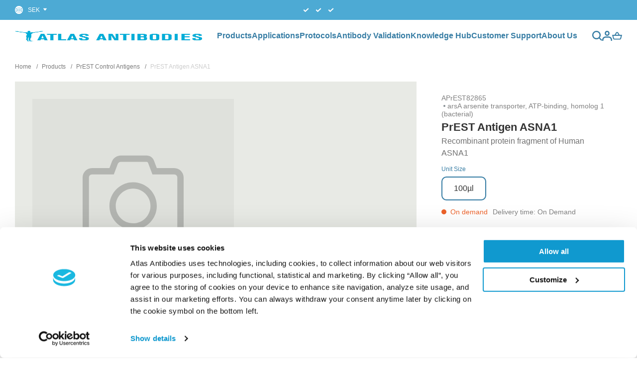

--- FILE ---
content_type: text/html; charset=UTF-8
request_url: https://www.atlasantibodies.com/products/prest-control-antigens/prest-antigen-asna1-aprest82865/
body_size: 24519
content:

  





        <!doctype html>
    <html class="no-js antialiased" lang="en">
      <head>
                  <title>PrEST Antigen ASNA1 - Atlas Antibodies</title>
<meta http-equiv="Content-Type" content="text/html; charset=UTF-8">
<meta http-equiv="X-UA-Compatible" content="IE=edge">
<meta name="format-detection" content="telephone=no">
<meta id="viewport" name="viewport" content="width=device-width, initial-scale=1.0, minimum-scale=1.0">
<meta name="description" content="PrEST Antigen ASNA1 APrEST82865 for arsA arsenite transporter, ATP-binding, homolog 1 (bacterial). Recombinant protein fragment of Human ASNA1. Corresponding Antibody Products Anti-ASNA1.">
<meta name="keywords" content="PrEST Antigen ASNA1, arsA arsenite transporter, ATP-binding, homolog 1 (bacterial), APrEST82865">

<meta name="dc.title" content="PrEST Antigen ASNA1 - Atlas Antibodies">
<meta name="dc.description" content="PrEST Antigen ASNA1 APrEST82865 for arsA arsenite transporter, ATP-binding, homolog 1 (bacterial). Recombinant protein fragment of Human ASNA1. Corresponding Antibody Products Anti-ASNA1.">
<meta name="dc.subject" content="PrEST Antigen ASNA1, arsA arsenite transporter, ATP-binding, homolog 1 (bacterial), APrEST82865">
<meta name="dc.language" content="en">

  <meta name="viewport" content="width=device-width, initial-scale=1, maximum-scale=1">




  <link rel="canonical" href="https://www.atlasantibodies.com/products/prest-control-antigens/prest-antigen-asna1-aprest82865/">

                    
          
                      <link rel="stylesheet" id="global-style" href="/static/261bae8564664b53257fc3d9c9c07f30db016aaa30741b6f6a13ee93fbe29c74/template/atlas_live/temp/.build.css">
          
          	<link rel="icon" type="image/png" href="/image/1044/Atlaslogo.jpg" sizes="32x32">
	<link rel="apple-touch-icon" href="/image/1044/Atlaslogo.jpg" sizes="180x180">
                          

<script>
  var language_variables = JSON.parse("\u007B\u0022TEXT_YOU_NEED_X_PACKAGES\u0022\u003A\u0022You\u0020need\u0020\u0025s\u0020packets\u0022,\u0022TEXT_CHOSEN\u0022\u003A\u0022Chosen\u0022,\u0022TEXT_CHOSEN_SINGULAR\u0022\u003A\u0022Chosen\u0022,\u0022CHOOSE_VARIANT\u0022\u003A\u0022Choose\u0020variant\u0022,\u0022CHOOSE_VARIANTS\u0022\u003A\u0022Choose\u0020variants\u0022,\u0022TEXT_READ_MORE\u0022\u003A\u0022Read\u0020more\u0022,\u0022TEXT_READ_LESS\u0022\u003A\u0022Read\u0020less\u0022,\u0022TEXT_FILTER\u0022\u003A\u0022Filter\u0022,\u0022BUTTON_CLEAR_FILTERS\u0022\u003A\u0022Reset\u0020filter\u0022,\u0022SHOW_PRODUCTS\u0022\u003A\u0022Show\u0020products\u0022,\u0022TEXT_PRODUCTS\u0022\u003A\u0022products\u0022,\u0022TEXT_PRODUCT\u0022\u003A\u0022product\u0022,\u0022SORT_ORDER_DEFAULT_DESC\u0022\u003A\u0022descending\u0022,\u0022SORT_ORDER_DEFAULT_ASC\u0022\u003A\u0022ascending\u0022,\u0022SORT_ORDER_TEXT_DESC\u0022\u003A\u0022Z\u002DA\u0022,\u0022SORT_ORDER_TEXT_ASC\u0022\u003A\u0022A\u002DZ\u0022,\u0022SORT_BY\u0022\u003A\u0022Sort\u0020by\u0022\u007D");
</script>

                                                                            
<script>
  window.i18nKeys = {"CUSTOMER_LIST_CHANGE_NAME":"Change name","IMAGE_BUTTON_DELETE":"Delete","SAVE":"Save","TEXT_MY_FAVORITES":"My favorites","C_MOLBOOLEAN_KIT":"If you require customization for other target species, please reach out to us and we will accommodate your specific needs upon request.","P_FAVORITES_ADD_TO_WISHLIST":"Add to your wishlist","HEADING_TITLE_CREATE_CUSTOMERS_PRODUCTS_LIST":"Create list","BUTTON_CLEAR_FILTERS":"Reset filter","MARKET_POPUP_TITLE":"Choose market","CURRENCY":"Currency","LANGUAGE":"LANGUAGE","MARKET_POPUP_SUGGESTION_TEXT":"It looks like you are in","MARKET_POPUP_MISMATCH_TEXT":"Active in session","MARKET_POPUP_BUTTON_TEXT":"Confirm","MARKET_POPUP_SELECTED_MARKET":"Selected market","CHANGE":"Edit","LOWEST_PRICE_DURING_PREVIOUS_30_DAYS":"Lowest price during the previous 30 days before discount:","EXCL_VAT":"Excl. tax: ","INCL_VAT":"Incl. tax:","PRICES_VAT_TEXT_4":"without VAT","PRICES_VAT_TEXT_2":"with VAT","IMAGE_BUTTON_IN_CART":"Add to cart","TEXT_FILTER":"Filter","SHOW_PRODUCTS":"Show products","C_SHOWING_PRODUCTS":"Showing","TEXT_PRODUCTS":"products","TEXT_PRODUCT":"product","SORT_BY":"Sort by","SORT_ORDER_TEXT_ASC":"A-Z","SORT_ORDER_TEXT_DESC":"Z-A","SORT_ORDER_DEFAULT_ASC":"ascending","SORT_ORDER_DEFAULT_DESC":"descending"}
</script>
          <script>var vendre_config = JSON.parse("\u007B\u0022general\u0022\u003A\u007B\u0022version\u0022\u003A\u00221337\u0022,\u0022load_foundation_js\u0022\u003Atrue,\u0022manufacturers_category_id\u0022\u003A\u00220\u0022,\u0022transition\u002Draw\u0022\u003A\u00220.3s\u0022,\u0022show_right_mobile_menu\u0022\u003Atrue,\u0022cart_slide_in\u0022\u003Atrue,\u0022show_info_buttons\u0022\u003Atrue,\u0022show_customer_type_popup\u0022\u003Afalse,\u0022show_left_to_free_shipping\u0022\u003Afalse,\u0022pricelist_special_price\u0022\u003Afalse,\u0022mobile_menu_full_row_trigger_dropdown\u0022\u003Atrue,\u0022animate_to_cart\u0022\u003Atrue,\u0022display_product_added_modal\u0022\u003Afalse,\u0022use_accordion_with_arrows\u0022\u003Afalse,\u0022use_breadcrumbs_icon\u0022\u003Afalse,\u0022breadcrumbs_divider\u0022\u003A\u0022\/\u0022,\u0022breadcrumbs\u002Dhome\u002Dicon\u002Dcolor\u0022\u003A\u0022\u00237a7a7a\u0022,\u0022breadcrumbs\u002Dlink\u002Dcolor\u0022\u003A\u0022\u00237a7a7a\u0022,\u0022breadcrumbs\u002Dcurrent\u002Dlink\u002Dcolor\u0022\u003A\u0022\u0023ccc\u0022,\u0022breadcrumbs\u002Ddivider\u002Dcolor\u0022\u003A\u0022\u00237a7a7a\u0022,\u0022responsive_images_interval_px_width\u0022\u003A\u0022160\u0022,\u0022use_lazyload_on_product_list_images\u0022\u003Atrue,\u0022lazyload_product_list_images_px_before_viewport\u0022\u003A\u0022400\u0022,\u0022image\u002Dbackground\u002Dcolor\u002Draw\u0022\u003A\u0022\u0023f2f2f2\u0022,\u0022cookie_bar\u0022\u003A\u0022none\u0022,\u0022force_login\u0022\u003Afalse,\u0022product\u002Dimages\u002Ddynamic\u002Dsize\u002Dpadding\u002Draw\u0022\u003A\u0022100\u0025\u0022,\u0022favorites_page_id\u0022\u003A\u0022125\u0022,\u0022global\u002Dwidth\u002Draw\u0022\u003A\u00221300px\u0022,\u0022grid\u002Dspacing\u002Dmobile\u002Draw\u0022\u003A\u002210px\u0022,\u0022grid\u002Dspacing\u002Dipad\u002Draw\u0022\u003A\u002220px\u0022,\u0022grid\u002Dspacing\u002Ddesktop\u002Draw\u0022\u003A\u002220px\u0022,\u0022grid\u002Dcolumn\u002Dgutter\u002Dsmall\u002Draw\u0022\u003A\u002210px\u0022,\u0022grid\u002Dcolumn\u002Dgutter\u002Dmedium\u002Draw\u0022\u003A\u002220px\u0022,\u0022border\u002Dradius\u002Draw\u0022\u003A\u00224px\u0022,\u0022theme\u002Dprimary\u002Dcolor\u0022\u003A\u0022\u00234DAAD4\u0022,\u0022theme\u002Dsecondary\u002Dcolor\u0022\u003A\u0022\u0023377DA4\u0022,\u0022theme\u002Dcomplement\u002Dcolor\u0022\u003A\u0022\u0023EC622A\u0022,\u0022theme\u002Dborder\u002Dcolor\u0022\u003A\u0022\u0023DEDEDE\u0022,\u0022body\u002Dbackground\u0022\u003A\u0022\u0023FFFFFF\u0022,\u0022light\u002Dgray\u002Draw\u0022\u003A\u0022\u0023F7F7F7\u0022,\u0022medium\u002Dgray\u002Draw\u0022\u003A\u0022\u0023D9D9D9\u0022,\u0022dark\u002Dgray\u002Draw\u0022\u003A\u0022\u0023868D92\u0022,\u0022black\u002Draw\u0022\u003A\u0022\u00230A0A0A\u0022,\u0022white\u002Draw\u0022\u003A\u0022\u0023ffffff\u0022,\u0022theme\u002Dsuccess\u002Dcolor\u0022\u003A\u0022\u0023317274\u0022,\u0022theme\u002Dwarning\u002Dcolor\u0022\u003A\u0022\u0023EC622A\u0022,\u0022theme\u002Dalert\u002Dcolor\u0022\u003A\u0022\u0023EC622A\u0022,\u0022body\u002Dfont\u002Dcolor\u0022\u003A\u0022\u0023333333\u0022,\u0022complement\u002Dfont\u002Dcolor\u0022\u003A\u0022\u0023999793\u0022,\u0022price\u002Dcolor\u0022\u003A\u0022\u0023000000\u0022,\u0022price\u002Dnew\u002Dcolor\u0022\u003A\u0022\u0023EC622A\u0022,\u0022price\u002Dold\u002Dcolor\u0022\u003A\u0022\u0023999793\u0022,\u0022product\u002Dnew\u002Dtag\u002Dcolor\u0022\u003A\u0022\u00234DAAD4\u0022,\u0022product\u002Doverlay\u002Dcolor\u0022\u003A\u0022rgba\u00280,\u00200,\u00200,\u00200.04\u0029\u0022,\u0022favorite\u002Dicon\u002Doutline\u002Dcolor\u0022\u003A\u0022\u0023ff7c33\u0022,\u0022favorite\u002Dicon\u002Dsolid\u002Dcolor\u0022\u003A\u0022\u0023ff69b4\u0022,\u0022button\u002Dnormal\u002Dheight\u0022\u003A\u002252px\u0022,\u0022button\u002Dnormal\u002Dpadding\u002Dsides\u0022\u003A\u002230px\u0022,\u0022button\u002Dlarge\u002Dheight\u0022\u003A\u002256px\u0022,\u0022button\u002Dlarge\u002Dpadding\u002Dsides\u0022\u003A\u002240px\u0022,\u0022button\u002Dsmall\u002Dheight\u0022\u003A\u002248px\u0022,\u0022button\u002Dsmall\u002Dpadding\u002Dsides\u0022\u003A\u002230px\u0022,\u0022button\u002Dtiny\u002Dheight\u0022\u003A\u002244px\u0022,\u0022button\u002Dtiny\u002Dpadding\u002Dsides\u0022\u003A\u002230px\u0022\u007D,\u0022font\u0022\u003A\u007B\u0022use\u002Dgoogle\u002Dfont\u0022\u003Afalse,\u0022body\u002Dfont\u002Dfamily\u002Dgoogle\u002Dfont\u0022\u003A\u0022Open\u0020Sans\u0022,\u0022header\u002Dfont\u002Dfamily\u002Dgoogle\u002Dfont\u0022\u003A\u0022Open\u0020Sans\u0022,\u0022global\u002Dlineheight\u002Draw\u0022\u003A\u00221.2\u0022,\u0022global\u002Dletter\u002Dspacing\u002Draw\u0022\u003A\u0022normal\u0022,\u0022paragraph\u002Dlineheight\u002Draw\u0022\u003A\u00221.5\u0022,\u0022paragraph\u002Dletter\u002Dspacing\u002Draw\u0022\u003A\u00220em\u0022,\u0022header\u002Dlineheight\u002Draw\u0022\u003A\u00221.2\u0022,\u0022header\u002Dletter\u002Dspacing\u002Draw\u0022\u003A\u00220em\u0022,\u0022header\u002Dfont\u002Dweight\u002Draw\u0022\u003A\u0022600\u0022,\u0022header\u002Dmargin\u002Dbottom\u002Draw\u0022\u003A\u00228px\u0022,\u0022h1\u002Dmobile\u002Dsize\u002Draw\u0022\u003A\u002230px\u0022,\u0022h1\u002Dipad\u002Dsize\u002Draw\u0022\u003A\u002232px\u0022,\u0022h2\u002Dmobile\u002Dsize\u002Draw\u0022\u003A\u002226px\u0022,\u0022h2\u002Dipad\u002Dsize\u002Draw\u0022\u003A\u002228px\u0022,\u0022h3\u002Dmobile\u002Dsize\u002Draw\u0022\u003A\u002224px\u0022,\u0022h3\u002Dipad\u002Dsize\u002Draw\u0022\u003A\u002226px\u0022,\u0022h4\u002Dmobile\u002Dsize\u002Draw\u0022\u003A\u002220px\u0022,\u0022h4\u002Dipad\u002Dsize\u002Draw\u0022\u003A\u002222px\u0022,\u0022h5\u002Dmobile\u002Dsize\u002Draw\u0022\u003A\u002218px\u0022,\u0022h5\u002Dipad\u002Dsize\u002Draw\u0022\u003A\u002220px\u0022,\u0022h6\u002Dmobile\u002Dsize\u002Draw\u0022\u003A\u002216px\u0022,\u0022h6\u002Dipad\u002Dsize\u002Draw\u0022\u003A\u002218px\u0022,\u0022category\u002Dtitle\u002Dline\u002Dheight\u002Draw\u0022\u003A\u00221.2\u0022,\u0022h1\u002Dmobile\u002Dcategory\u002Dtitle\u002Dsize\u002Draw\u0022\u003A\u002226px\u0022,\u0022h1\u002Dipad\u002Dcategory\u002Dtitle\u002Dsize\u002Draw\u0022\u003A\u002240px\u0022,\u0022product\u002Dtitle\u002Dline\u002Dheight\u002Draw\u0022\u003A\u00221.3\u0022,\u0022h1\u002Dmobile\u002Dproduct\u002Dtitle\u002Dsize\u002Draw\u0022\u003A\u002222px\u0022,\u0022h1\u002Dipad\u002Dproduct\u002Dtitle\u002Dsize\u002Draw\u0022\u003A\u002222px\u0022,\u0022hero\u002Dline\u002Dheight\u002Draw\u0022\u003A\u00221.2\u0022,\u0022superhero\u002Dmobile\u002Dsize\u002Draw\u0022\u003A\u002244px\u0022,\u0022superhero\u002Dipad\u002Dsize\u002Draw\u0022\u003A\u002272px\u0022,\u0022middlehero\u002Dmobile\u002Dsize\u002Draw\u0022\u003A\u002236px\u0022,\u0022middlehero\u002Dipad\u002Dsize\u002Draw\u0022\u003A\u002260px\u0022,\u0022hero\u002Dmobile\u002Dsize\u002Draw\u0022\u003A\u002232px\u0022,\u0022hero\u002Dipad\u002Dsize\u002Draw\u0022\u003A\u002248px\u0022,\u0022semihero\u002Dmobile\u002Dsize\u002Draw\u0022\u003A\u002228px\u0022,\u0022semihero\u002Dipad\u002Dsize\u002Draw\u0022\u003A\u002240px\u0022,\u0022smallhero\u002Dmobile\u002Dsize\u002Draw\u0022\u003A\u002222px\u0022,\u0022smallhero\u002Dipad\u002Dsize\u002Draw\u0022\u003A\u002224px\u0022\u007D,\u0022top_bar\u0022\u003A\u007B\u0022show_top_bar_mobile\u0022\u003Atrue,\u0022show_top_bar_desktop\u0022\u003Atrue,\u0022top_bar_page_ids\u0022\u003A\u002216,17\u0022,\u0022show_top_bar_currencies\u0022\u003Atrue,\u0022show_top_bar_infopages\u0022\u003Afalse,\u0022show_top_bar_languages\u0022\u003Afalse,\u0022show_top_bar_markets\u0022\u003Atrue,\u0022show_top_bar_selling_points\u0022\u003Atrue,\u0022show_top_bar_vat\u0022\u003Afalse,\u0022top_bar_infopages_position_right\u0022\u003Afalse,\u0022top_bar_selling_points_position\u0022\u003A\u0022center\u0022,\u0022top\u002Dbar\u002Dheight\u002Draw\u0022\u003A\u002240px\u0022,\u0022top\u002Dbar\u002Dbg\u0022\u003A\u0022\u00234DAAD4\u0022,\u0022top\u002Dbar\u002Dtext\u002Dcolor\u0022\u003A\u0022\u0023ffffff\u0022\u007D,\u0022search\u0022\u003A\u007B\u0022search_bar_open_from_start_mobile\u0022\u003Atrue,\u0022show_pages_in_search_result\u0022\u003Atrue,\u0022prevent_native_input_zoom_ios\u0022\u003Atrue\u007D,\u0022page_header\u0022\u003A\u007B\u0022header_design_mobile\u0022\u003A\u0022header1\u0022,\u0022header_design_desktop\u0022\u003A\u0022header3\u0022,\u0022header_icons\u0022\u003A\u0022package5\u0022,\u0022header\u002Dlogo\u002Dheight\u002Dmobile\u002Draw\u0022\u003A\u002220px\u0022,\u0022header\u002Dlogo\u002Dpadding\u002Dmobile\u002Draw\u0022\u003A\u002215px\u0022,\u0022header\u002Dlogo\u002Dheight\u002Ddesktop\u002Draw\u0022\u003A\u002221px\u0022,\u0022header\u002Dmenu\u002Dheight\u002Ddesktop\u002Draw\u0022\u003A\u002240px\u0022,\u0022mobile_header_menu\u0022\u003A\u0022mobile_menu1\u0022,\u0022mobile_menu_slide_right\u0022\u003A\u0022classic\u0022,\u0022mobile_menu_side_scroll\u0022\u003Afalse,\u0022drop_menu\u0022\u003A\u0022all\u002Dhorizontal\u0022,\u0022drop_menu_click\u0022\u003Atrue,\u0022show_category_depth\u0022\u003A\u00222\u0022,\u0022show_only_the_collection_category_dropdown\u0022\u003Afalse,\u0022pages_menu_id\u0022\u003A\u002273\u0022,\u0022doofinder_search\u0022\u003Atrue,\u0022header\u002Dmobile\u002Dbg\u0022\u003A\u0022\u0023ffffff\u0022,\u0022header\u002Dmobile\u002Dmenu\u002Dbg\u0022\u003A\u0022\u0023ffffff\u0022,\u0022header\u002Dmobile\u002Dmenu\u002Dborder\u002Dcolor\u0022\u003A\u0022\u0023F0F0F0\u0022,\u0022header\u002Dmobile\u002Dmenu\u002Dactive\u002Dbackground\u002Dcolor\u0022\u003A\u0022\u0023F9F9F9\u0022,\u0022header\u002Dmobile\u002Dmenu\u002Dfooter\u002Dbackground\u002Dcolor\u0022\u003A\u0022\u0023F9F9F9\u0022,\u0022header\u002Dmobile\u002Dmenu\u002Dborder\u002Dsize\u002Draw\u0022\u003A\u00221px\u0022,\u0022header\u002Ddesktop\u002Dbg\u0022\u003A\u0022\u0023ffffff\u0022,\u0022header\u002Dmenu\u002Ddropdown\u002Dbig\u002Dcolor\u0022\u003A\u0022\u0023ffffff\u0022,\u0022header\u002Dmenu\u002Dpadding\u002Dbottom\u0022\u003A\u002212px\u0022,\u0022header\u002Dpadding\u002Dtop\u002Dbottom\u0022\u003A\u002212px\u0022,\u0022header_menu_big\u0022\u003Atrue\u007D,\u0022page_footer\u0022\u003A\u007B\u0022footer_design\u0022\u003A\u0022footer1\u0022,\u0022one_to_three_gallery_page_ids_for_footer\u0022\u003A\u0022157,128,106,134\u0022,\u0022show_footer_newsletter\u0022\u003Afalse,\u0022newsletter\u002Dbutton\u002Dcolor\u0022\u003A\u0022\u0023f5dd3d\u0022,\u0022show_social_follow_icons_footer\u0022\u003Atrue,\u0022show_social_follow_icons_footer_folder\u0022\u003A\u0022original\u0022,\u0022show_social_follow_icons_footer_color\u0022\u003Afalse,\u0022show_copyright\u0022\u003Atrue,\u0022show_vendre_link\u0022\u003Atrue,\u0022footer\u002Dbg\u0022\u003A\u0022\u0023377DA4\u0022,\u0022footer\u002Dsecondary\u002Dbg\u0022\u003A\u0022\u0023377DA4\u0022,\u0022footer_text_center\u0022\u003Afalse,\u0022footer_custom_text_color\u0022\u003Atrue,\u0022footer\u002Dtext\u002Dcolor\u0022\u003A\u0022\u0023fff\u0022,\u0022footer_copyright_custom_text_color\u0022\u003Afalse,\u0022footer\u002Dcopyright\u002Dtext\u002Dcolor\u0022\u003A\u0022\u0023fff\u0022,\u0022footer\u002Dsocial\u002Dicons\u002Dsize\u002Draw\u0022\u003A\u002230px\u0022,\u0022footer\u002Dsocial\u002Dicons\u002Dpadding\u002Draw\u0022\u003A\u002215px\u0022,\u0022footer_headings_bold\u0022\u003Atrue,\u0022footer_headings_uppercase\u0022\u003Afalse\u007D,\u0022product_listing\u0022\u003A\u007B\u0022product_listing_default_design\u0022\u003A\u0022row\u0022,\u0022product_listing_grid_design\u0022\u003A\u0022product_listing_extended\u0022,\u0022product_listing_row_design\u0022\u003A\u0022product_listing_standard\u0022,\u0022product_tag_id\u0022\u003A\u002265\u0022,\u0022product\u002Dbox\u002Dbackground\u0022\u003A\u0022\u0023fff\u0022,\u0022show_quantity_input_in_product_listing\u0022\u003Afalse,\u0022product_listing_show_second_image_hover\u0022\u003Atrue,\u0022show_discount_in_productbox\u0022\u003Atrue,\u0022show_product_overlay\u0022\u003Atrue,\u0022show_product_border\u0022\u003Afalse,\u0022show_variant_information\u0022\u003Afalse,\u0022show_brand_information\u0022\u003Afalse,\u0022product_listing_article_number\u0022\u003Atrue,\u0022show_recomended_price\u0022\u003Afalse,\u0022show_stock_status\u0022\u003Atrue,\u0022use_content_position\u0022\u003A\u0022left\u0022,\u0022products_per_row_xxlarge\u0022\u003A\u00224\u0022,\u0022products_per_row_xlarge\u0022\u003A\u00224\u0022,\u0022products_per_row_large\u0022\u003A\u00224\u0022,\u0022products_per_row_medium\u0022\u003A\u00223\u0022,\u0022products_per_row_small\u0022\u003A\u00222\u0022\u007D,\u0022listing\u0022\u003A\u007B\u0022categories_left\u0022\u003A\u0022none\u0022,\u0022filter_design\u0022\u003A\u0022top\u0022,\u0022filter_left_summary\u0022\u003Afalse,\u0022chained_filters\u0022\u003Afalse,\u0022show_category_overlay\u0022\u003Atrue,\u0022category_description_expandable\u0022\u003Atrue,\u0022category\u002Dbackground\u002Dfont\u002Dcolor\u0022\u003A\u0022\u0023377DA4\u0022,\u0022category\u002Doverlay\u002Dcolor\u0022\u003A\u0022rgba\u00280,\u00200,\u00200,\u00200.25\u0029\u0022,\u0022show_category_image_mobile\u0022\u003Afalse,\u0022show_count_products\u0022\u003Atrue,\u0022full_top_image\u0022\u003Afalse,\u0022center_description\u0022\u003Afalse,\u0022show_category_image_as_background\u0022\u003Atrue,\u0022show_category_image_as_background_full_width\u0022\u003Atrue,\u0022auto_pagination\u0022\u003Afalse,\u0022show_subcategories\u0022\u003Atrue,\u0022auto_pagination_scrolls\u0022\u003A\u00223\u0022\u007D,\u0022product\u0022\u003A\u007B\u0022show_product_images_thumbnails\u0022\u003Atrue,\u0022show_product_images_thumbnails_left\u0022\u003Afalse,\u0022show_brand\u0022\u003Atrue,\u0022show_brand_as_image\u0022\u003Atrue,\u0022sticky_buy_mobile\u0022\u003Afalse,\u0022variant_design\u0022\u003A\u0022buttons\u0022,\u0022attribute_design\u0022\u003A\u0022buttons\u0022,\u0022show_attribute_labels\u0022\u003Afalse,\u0022combine_variants\u0022\u003Afalse,\u0022show_variant_choice_image\u0022\u003Atrue,\u0022show_variant_choice_image_as_circle\u0022\u003Atrue,\u0022use_question_about_product\u0022\u003Atrue,\u0022show_tags\u0022\u003Afalse,\u0022show_tags_image\u0022\u003Afalse,\u0022show_tags_gray\u0022\u003Afalse,\u0022show_related_products\u0022\u003Atrue,\u0022show_related_products_from_category\u0022\u003Afalse,\u0022show_last_viewed_products\u0022\u003Afalse,\u0022related_category_for_color\u0022\u003A\u0022\u0022,\u0022show_manufacturer_description_in_tabs\u0022\u003Atrue,\u0022show_article_number\u0022\u003Atrue,\u0022show_ean_number\u0022\u003Atrue,\u0022show_partners_stock\u0022\u003Afalse,\u0022show_product_page_usp\u0022\u003Afalse,\u0022show_associated_products\u0022\u003Atrue,\u0022short_desc_sentences\u0022\u003A\u00222\u0022,\u0022show_description\u0022\u003A\u0022short\u0022,\u0022show_quantity_discounts\u0022\u003Atrue,\u0022show_instock_status\u0022\u003Atrue,\u0022show_instock_status_current_customer\u0022\u003Atrue,\u0022show_instock_status_amount\u0022\u003Atrue,\u0022show_instock_status_amount_current_customer\u0022\u003Atrue,\u0022show_tabs\u0022\u003Afalse,\u0022show_b2b_registration\u0022\u003Atrue,\u0022b2b_registration_page_link\u0022\u003A\u00220\u0022,\u0022show_review_summary\u0022\u003Afalse,\u0022show_auto_generated_pdf_file\u0022\u003Atrue,\u0022show_files_in_separate_tab\u0022\u003Atrue,\u0022show_embedded_video_in_description_tab\u0022\u003Afalse,\u0022show_video_in_slideshow\u0022\u003Atrue,\u0022embedded_video_in_slideshow_position\u0022\u003A\u00222\u0022,\u0022product_image_mouseover_zoom\u0022\u003Atrue,\u0022product_image_gallery_zoom\u0022\u003Atrue,\u0022product_image_gallery_arrows\u0022\u003Atrue,\u0022product_image_gallery_zoom_level\u0022\u003A\u00222\u0022,\u0022product_image_gallery_background_color\u0022\u003A\u0022dark\u0022,\u0022product_image_gallery_background_opacity\u0022\u003A\u00220.5\u0022,\u0022product_image_gallery_transition\u0022\u003A\u0022zoom\u0022,\u0022product_image_column_size_desktop\u0022\u003A\u00226\u0022,\u0022show_vat_text\u0022\u003Atrue,\u0022show_total_final_price\u0022\u003Afalse,\u0022content_hub_perfect_match_only\u0022\u003Afalse\u007D,\u0022checkout\u0022\u003A\u007B\u0022limit_page_header\u0022\u003Atrue,\u0022hide_page_footer\u0022\u003Atrue,\u0022orientation\u0022\u003A\u0022horizontal\u0022,\u0022payment_shipping_method_design\u0022\u003A\u0022horizontal\u0022,\u0022show_count_cart\u0022\u003Atrue,\u0022show_country_choice\u0022\u003Atrue,\u0022show_delivery_address\u0022\u003Atrue,\u0022show_choose_address\u0022\u003Afalse,\u0022show_shipping_description\u0022\u003Atrue,\u0022show_payment_description\u0022\u003Afalse,\u0022show_payment_if_one\u0022\u003Atrue,\u0022show_choose_delivery_address\u0022\u003Atrue,\u0022show_external_shipping\u0022\u003Afalse,\u0022upsale_category_id\u0022\u003A\u0022258\u0022,\u0022show_vat_validation\u0022\u003Atrue,\u0022show_upsale_category\u0022\u003Afalse,\u0022pickup_place\u0022\u003Atrue,\u0022budbee\u0022\u003Afalse,\u0022hide_freight\u0022\u003Afalse,\u0022show_price_per_unit\u0022\u003Afalse,\u0022show_package_content\u0022\u003Afalse,\u0022show_total_content\u0022\u003Afalse,\u0022show_item_price\u0022\u003Afalse,\u0022show_input_on_quantity\u0022\u003Afalse,\u0022show_voucher\u0022\u003Afalse,\u0022show_customer_type\u0022\u003Afalse,\u0022shipping_methods_with_extra_input_field\u0022\u003A\u0022table6,table9,table10,table11,table12,table13\u0022\u007D,\u0022tracking\u0022\u003A\u007B\u0022nosto_id\u0022\u003A\u0022\u0022\u007D,\u0022account\u0022\u003A\u007B\u0022show_favorites\u0022\u003Atrue,\u0022favorites_custom_lists\u0022\u003Afalse,\u0022show_most_ordered\u0022\u003Atrue,\u0022show_address_book\u0022\u003Atrue\u007D,\u0022sharing\u0022\u003A\u007B\u0022facebook_meta\u0022\u003Atrue,\u0022show_icons\u0022\u003Atrue,\u0022facebook\u0022\u003Atrue,\u0022twitter\u0022\u003Atrue,\u0022linkedin\u0022\u003Atrue,\u0022tumblr\u0022\u003Atrue,\u0022google\u0022\u003Atrue,\u0022pinterest\u0022\u003Atrue\u007D,\u0022google_data_types\u0022\u003A\u007B\u0022active\u0022\u003Atrue,\u0022info\u0022\u003Atrue,\u0022product\u0022\u003Atrue,\u0022breadcrumb\u0022\u003Atrue,\u0022social\u0022\u003Atrue,\u0022search\u0022\u003Atrue\u007D,\u0022markets\u0022\u003A\u007B\u0022show_popup\u0022\u003Afalse,\u0022select_by_market\u0022\u003Atrue,\u0022select_by_country\u0022\u003Atrue,\u0022country_dropdown\u0022\u003Atrue,\u0022suggest_from_ip_lookup\u0022\u003Atrue,\u0022use_suggestion_as_default\u0022\u003Atrue,\u0022show_mismatch\u0022\u003Afalse\u007D\u007D");</script>

                    <script>
  // Nice-to-have: Move this to Vuex

  var vendreFavoritesCustomersProductsList = JSON.parse("false");
  var vendreCustomCustomersProductsLists = JSON.parse("\u005B\u005D");
</script>

          <script>
            window.VendreCurrencyFormatter = (function(number) {let thousands_point = JSON.parse('" "');let decimal_places = JSON.parse('"1"');let decimal_separator = JSON.parse('","');let symbol_left = JSON.parse('""');let symbol_right = JSON.parse('" kr"');number = parseFloat(number) || 0;let rounded = number.toFixed(decimal_places);let match = rounded.toString().match(/(-?)(\d+)(?:\.(\d*))?/);if (!match) {return '';}let sign = match[1];let integer = match[2];let fractional = match[3] || '';if (integer >= 1000 && thousands_point.length) {integer = integer.replace(/\B(?=(\d{3})+(?!\d))/g, thousands_point);}if (fractional.length < decimal_places) {fractional += new Array(decimal_places - fractional.length).join('0');}if (decimal_places == 0) {decimal_separator = '';}number = sign + symbol_left + integer + decimal_separator + fractional + symbol_right;return number;});
          </script>

            <script src="/static/9dc63be28e98df837ec32536ac9a28cdcda2905c626bbf0b71af795046f749ce/template/atlas_live/temp/.build.js"></script>

    <script type="module">try{import.meta.url;import("_").catch(()=>1);}catch(e){}window.__vite_is_modern_browser=true;</script>
<script type="module">!function(){if(window.__vite_is_modern_browser)return;console.warn("vite: loading legacy build because dynamic import or import.meta.url is unsupported, syntax error above should be ignored");var e=document.getElementById("vite-legacy-polyfill"),n=document.createElement("script");n.src=e.src,n.onload=function(){System.import(document.getElementById('vite-legacy-entry').getAttribute('data-src'))},document.body.appendChild(n)}();</script>
<script type="module" crossorigin src="/template/atlas_live/dist/client/assets/main.4276ee6f.js"></script>
<link rel="stylesheet" href="/template/atlas_live/dist/client/assets/main.1b202c78.css">


<script nomodule>!function(){var e=document,t=e.createElement("script");if(!("noModule"in t)&&"onbeforeload"in t){var n=!1;e.addEventListener("beforeload",(function(e){if(e.target===t)n=!0;else if(!e.target.hasAttribute("nomodule")||!n)return;e.preventDefault()}),!0),t.type="module",t.src=".",e.head.appendChild(t),t.remove()}}();</script>
<script nomodule crossorigin id="vite-legacy-polyfill" src="/template/atlas_live/dist/client/assets/polyfills-legacy.73209f33.js"></script>
<script nomodule crossorigin id="vite-legacy-entry" data-src="/template/atlas_live/dist/client/assets/main-legacy.fdff683b.js">System.import(document.getElementById('vite-legacy-entry').getAttribute('data-src'))</script>


        
                    <script defer src="https://www.google.com/recaptcha/api.js?onload=reCAPTCHA_onload&amp;render=explicit"></script>
        
                    <meta property="og:site_name" content="www.atlasantibodies.com">
  <meta property="og:title" content="PrEST Antigen ASNA1">
  <meta property="og:url" content="https://www.atlasantibodies.com/products/prest-control-antigens/prest-antigen-asna1-aprest82865/?language=en_GB">
      <meta property="og:description" content="Recombinant protein fragment of Human ASNA1">
    <meta property="og:type" content="product">
  <meta property="og:locale" content="en_GB">
      <meta property="og:locale:alternate" content="en_US">
        <meta property="og:image" content="https://www.atlasantibodies.com/thumb/1185/1200x630/Atlas-Antibodies-company-logo.jpg">
  <meta property="og:image:width" content="1200">
  <meta property="og:image:height" content="630">
        
          


  
    
  
  <!-- Google Consent Mode -->

  <!-- This has to be combined with an external cookie script for enabling storage -->

  <script>
      window.dataLayer = window.dataLayer || [];
      function gtag() {
        dataLayer.push(arguments);
      }
      gtag("consent", "default", {
        ad_storage: "denied",
        analytics_storage: "denied",
        wait_for_update: 500
      });
      gtag("set", "ads_data_redaction", true);
  </script>
  <!-- End Google Consent Mode -->

    <!-- Google Tag Manager -->
    <script>
      // Initialize dataLayer first
      window.dataLayer = window.dataLayer || [];
      
      // Load GTM asynchronously to avoid blocking page render
      (function() {
        var gtmScript = document.createElement('script');
        gtmScript.async = true;
        gtmScript.src = 'https://www.googletagmanager.com/gtm.js?id=GTM-P2H778H';
        gtmScript.onerror = function() {
          console.warn('Failed to load Google Tag Manager');
        };
        
        var firstScript = document.getElementsByTagName('script')[0];
        firstScript.parentNode.insertBefore(gtmScript, firstScript);
        
        // Push initial GTM event
        window.dataLayer.push({
          'gtm.start': new Date().getTime(),
          'event': 'gtm.js'
        });
      })();
    </script>
  <!-- End Google Tag Manager -->

      <script>
      
      
      window.dataLayer = window.dataLayer || [];

      var productPosition = 0;

function gtmGa4Init() {
  registerGa4EventListeners();
  productGa4Impressions('data-doofinder-impression', 'Doofinder Autocomplete');
}

      
      window.dataLayer = window.dataLayer || [];
    dataLayer.push({
      'customer_id' : 'Ej inloggad'
    });
        function productGa4Impressions(impressionSelector, listName = "Associated product: PrEST Antigen ASNA1") {
  dataLayer = window.dataLayer || [];

  if ($( "[" + impressionSelector + "='true']" ).length) {
    var datalayerItemListGA4 = [];
    var datalayerItemListUA = [];

    $( "[" + impressionSelector + "='true']" ).each(function() {
      var productData = JSON.parse($(this).attr('data-product-object'));

      if (productData.id) {
        productPosition = productPosition + 1;

        let productDataGa4 = {
          'item_id' : productData.id
        , 'item_name' : productData.name
        , 'item_list_name' : productData.list ? productData.list : listName
        , 'item_brand' : productData.brand
        , 'item_variant' : productData.variant
        , 'index' : productPosition
        , 'price' : productData.price
        };

        let productDataUa = {
          'id' : productData.id
        , 'name' : productData.name
        , 'list' : productData.list ? productData.list : listName
        , 'brand' : productData.brand
        , 'variant' : productData.variant
        , 'position' : productPosition
        , 'price' : productData.price
        };

        Object.keys(productDataGa4).forEach((key) => (productDataGa4[key] == '') && delete productDataGa4[key]);
        Object.keys(productDataUa).forEach((key) => (productDataUa[key] == '') && delete productDataUa[key]);

        datalayerItemListGA4.push(productDataGa4);
        datalayerItemListUA.push(productDataUa);

        $(this).attr('' + impressionSelector + '', 'false');
        $(this).attr('data-list-position', productPosition);
      }
    });

          dataLayer.push({ ecommerce: null });
      dataLayer.push({
        'event': 'view_item_list',
        'ecommerce': {
          'currency': 'SEK',
          'items': datalayerItemListGA4
        }
      });
    
      };
};
      function registerGa4EventListeners() {

  // Only register these scripts once
  if (!window.ga4Initialized) {
    $(document).ajaxComplete(function(e, xhr, settings) {
        if (settings.url.includes('page')) {
          productGa4Impressions('data-impression');
        };
    });

    window.addEventListener('CookieScriptLoaded', function() {
      productGa4Impressions('data-impression');
    });

    window.ga4Initialized = true;
  }

  // Remove and re-register these scripts to support dynamic content
  $('[data-product]').off('click.ga4Impression');
  $('[data-product]').on('click.ga4Impression', function(e) {

    if($(this).find("#img-box")){
      return true;
    };

    if ($(e.target).is("button[type=submit]") || $(e.target).is('[href*="buy_now"')) {
      return true;
    }

    if ($(e.target).parents("[data-doofinder-impression]").length == 1) {
      var listName = "Doofinder Autocomplete";
    } else {
      var listName = "Associated product: PrEST Antigen ASNA1";
    }

    if ($(this).attr('data-click-tracked') != "true") {
      var productData = JSON.parse($(this).attr('data-product-object'));
      var listPosition = parseInt($(this).attr("data-list-position"));

      let productDataGa4 = {
        'item_id' : productData.id
      , 'item_name' : productData.name
      , 'item_list_name' : productData.list ? productData.list : listName
      , 'item_brand' : productData.brand
      , 'item_variant' : productData.variant
      , 'index' : listPosition
      , 'price' : productData.price
      };

      let productDataUa = {
        'id' : productData.id
      , 'name' : productData.name
      , 'brand' : productData.brand
      , 'variant' : productData.variant
      , 'position' : listPosition
      , 'price' : productData.price
      };

      Object.keys(productDataGa4).forEach((key) => (productDataGa4[key] == '') && delete productDataGa4[key]);
      Object.keys(productDataUa).forEach((key) => (productDataUa[key] == '') && delete productDataUa[key]);

      window.addEventListener("beforeunload", function() {

                  dataLayer.push({ ecommerce: null });
          dataLayer.push({
            'event': 'select_item',
            'ecommerce': {
              'currency': 'SEK',
              'items': [productDataGa4]
            }
          });
        
        
      });

      $(this).attr('data-click-tracked', "true")
    }
  });

}
      $(document).ready(function() {
        gtmGa4Init();
      });

      $(document).ajaxComplete(function() {
        gtmGa4Init();
      });

      $(document).on('vendreCartUpdate', function(e) { 
        
        
        $.getJSON("/?json_template&action=get_ga_tracking_info&hide_ajax_loader=true",
          {
            cart_changes: JSON.stringify(e.detail.products)
          }
        )
        .done(function(trackingResponse) {
          for (i = 0; i < trackingResponse.ga.added_to_cart.length; i++) {
            Object.keys(trackingResponse.ga.added_to_cart[i]).forEach((key) => (trackingResponse.ga.added_to_cart[i][key] == '') && delete trackingResponse.ga.added_to_cart[i][key])
          }
          if (trackingResponse.ga.added_to_cart.length) {

                          dataLayer.push({ ecommerce: null });
              dataLayer.push({
                'event': 'add_to_cart',
                'ecommerce': {
                  'currency': 'SEK',
                  'value': '',
                  'items': trackingResponse.ga4.added_to_cart
                }
              });
            
                        
            
          }
          for (i = 0; i < trackingResponse.ga.removed_from_cart.length; i++) {
            Object.keys(trackingResponse.ga.removed_from_cart[i]).forEach((key) => (trackingResponse.ga.removed_from_cart[i][key] == '') && delete trackingResponse.ga.removed_from_cart[i][key])
          }
          if (trackingResponse.ga.removed_from_cart.length) {

                          dataLayer.push({ ecommerce: null });
              dataLayer.push({
                'event': 'remove_from_cart',
                'ecommerce': {
                  'currency': 'SEK',
                  'value': '',
                  'items': trackingResponse.ga4.removed_from_cart
                }
              });
            
            
            
          }
        })
        .fail(function(jqXHR, textStatus) {
                  });

      });
      
              
    dataLayer.push({ ecommerce: null });
    dataLayer.push({
      'event': 'view_item',
      'ecommerce': {
        'currency': 'SEK',
        'items': [{
          'item_name': 'PrEST Antigen ASNA1',
          'item_id': 'APrEST82865',
          'index': 0,
          'price': 2505,
                              }]
       }
    });

            
      
                  
    </script>
  
          <script id="Cookiebot" src="https://consent.cookiebot.com/uc.js" data-cbid="d430847f-7eb3-415c-b794-e5dde7204399" data-blockingmode="auto" async></script>

                          <script defer src="/template/atlas_live/js/pages/product.js"></script>
                        </head>

      <body class="wrapper-product">
                  <!-- Google Tag Manager (noscript) -->
          <noscript><iframe src="https://www.googletagmanager.com/ns.html?id=GTM-P2H778H"
          height="0" width="0" style="display:none;visibility:hidden"></iframe></noscript>
          <!-- End Google Tag Manager (noscript) -->
                

<aside 
  class="
    mobile-menu 
    
    
    
  "
  data-push
  data-slide-in-object="data-mobile-menu"
>
  <div class="mobile-menu-wrapper">

    <!-- Top section-->
    <div class="mobile-menu-top">
              <a 
          href="/"
          aria-label="Atlas Antibodies"
        >
                  <img src="/thumb/1185/0x0/Atlas-Antibodies-company-logo.webp" width="600" height="94" alt="Atlas Antibodies">
  
        </a>
      
      <button data-exit-off-canvas>
        <svg width="10" height="10" viewBox="0 0 10 10" fill="none" xmlns="http://www.w3.org/2000/svg">
<path d="M1.55805 0.267316C1.20163 -0.0891054 0.623744 -0.0891054 0.267323 0.267316C-0.0891077 0.623738 -0.0891077 1.20162 0.267323 1.55804L3.70927 5L0.267323 8.44191C-0.0891077 8.79841 -0.0891077 9.37623 0.267323 9.73263C0.623744 10.0891 1.20163 10.0891 1.55805 9.73263L5 6.29071L8.44192 9.73263C8.79841 10.0891 9.37623 10.0891 9.73264 9.73263C10.0891 9.37623 10.0891 8.79841 9.73264 8.44191L6.29072 5L9.73264 1.55804C10.0891 1.20162 10.0891 0.623738 9.73264 0.267316C9.37623 -0.0891054 8.79841 -0.0891054 8.44192 0.267316L5 3.70927L1.55805 0.267316Z" fill="black"/>
</svg>
      </button>
    </div>

    <!-- Categories links -->
                            <ul >
            <li class="parent open ">
                              <a 
                  href="#"
                  
                  title="Products"
                  data-parent
                >
                  Products
                </a>

                <span data-parent>
                                                            <svg version="1.1" xmlns="http://www.w3.org/2000/svg" xmlns:xlink="http://www.w3.org/1999/xlink" x="0px" y="0px"
	 viewBox="0 0 10 10" style="enable-background:new 0 0 10 10;" xml:space="preserve">
<g>
	<path d="M5.8,4.2V0H4.2v4.2H0v1.5h4.2V10h1.5V5.8H10V4.2H5.8z"/>
</g>
</svg>
                      <svg version="1.1" xmlns="http://www.w3.org/2000/svg" xmlns:xlink="http://www.w3.org/1999/xlink" x="0px" y="0px"
	 viewBox="0 0 10 10" style="enable-background:new 0 0 10 10;" xml:space="preserve">
<path d="M0,4.2h10v1.5H0V4.2z"/>
</svg>
                                                      </span>

                    
  
  
    
  <ul class=" menu-level-1">
        
          <li>
        <a 
          href="https://www.atlasantibodies.com/products/"
          
          class="show-all"
        >
                      Show all
                    
          Products
        </a>
      </li>
    
          <li 
        class="
          
          
        "
      >
                
        <a 
          href="https://www.atlasantibodies.com/products/atlasplex-multiplex-immunohistochemistry-ihc-assay/"
          
                  >
          AtlasPlex
        </a>
        
              </li>
          <li 
        class="
          
          
        "
      >
                
        <a 
          href="https://www.atlasantibodies.com/products/molboolean/"
          
                  >
          MolBoolean
        </a>
        
              </li>
          <li 
        class="
          
          
        "
      >
                
        <a 
          href="https://www.atlasantibodies.com/products/primary-antibodies/"
          
                  >
          Primary Antibodies
        </a>
        
              </li>
          <li 
        class="
          
          open active
        "
      >
                
        <a 
          href="https://www.atlasantibodies.com/products/prest-control-antigens/"
          
                  >
          PrEST Control Antigens
        </a>
        
              </li>
          <li 
        class="
          
          
        "
      >
                
        <a 
          href="https://www.atlasantibodies.com/products/affibody/"
          
                  >
          Affibody
        </a>
        
              </li>
      </ul>

                          </li>
          </ul>
                  
    <!-- Information pages links -->
                  <ul >
          <li class="parent">
                          <span data-parent>
                                                      <svg version="1.1" xmlns="http://www.w3.org/2000/svg" xmlns:xlink="http://www.w3.org/1999/xlink" x="0px" y="0px"
	 viewBox="0 0 10 10" style="enable-background:new 0 0 10 10;" xml:space="preserve">
<g>
	<path d="M5.8,4.2V0H4.2v4.2H0v1.5h4.2V10h1.5V5.8H10V4.2H5.8z"/>
</g>
</svg>
                    <svg version="1.1" xmlns="http://www.w3.org/2000/svg" xmlns:xlink="http://www.w3.org/1999/xlink" x="0px" y="0px"
	 viewBox="0 0 10 10" style="enable-background:new 0 0 10 10;" xml:space="preserve">
<path d="M0,4.2h10v1.5H0V4.2z"/>
</svg>
                                                </span>

              <a 
                href="#"
                
                title="Applications"
                data-parent
              >
                Applications
              </a>

                  
  
  
    
  <ul class=" menu-level-1">
        
          <li>
        <a 
          href="https://www.atlasantibodies.com/"
          
          
        >
                    
          Applications
        </a>
      </li>
    
          <li 
        class="
          
          
        "
      >
                
        <a 
          href="https://www.atlasantibodies.com//antibody-applications/immunohistochemistry/"
          
                  >
          Immunohistochemistry
        </a>
        
              </li>
          <li 
        class="
          
          
        "
      >
                
        <a 
          href="https://www.atlasantibodies.com//antibody-applications/immunocytochemistry/"
          
                  >
          Immunocytochemistry
        </a>
        
              </li>
          <li 
        class="
          
          
        "
      >
                
        <a 
          href="https://www.atlasantibodies.com//antibody-applications/western-blot/"
          
                  >
          Western Blot
        </a>
        
              </li>
          <li 
        class="
          
          
        "
      >
                
        <a 
          href="https://www.atlasantibodies.com//antibody-applications/chip-exo-seq-g468/"
          
                  >
          ChIP
        </a>
        
              </li>
      </ul>

                      </li>
        </ul>
              <ul >
          <li class="parent">
                          <a
                href="https://www.atlasantibodies.com//knowledge-hub/protocols-for-antibody-applications/"
                
                
                title="Protocols"
              >
                Protocols
              </a>
                      </li>
        </ul>
              <ul >
          <li class="parent">
                          <span data-parent>
                                                      <svg version="1.1" xmlns="http://www.w3.org/2000/svg" xmlns:xlink="http://www.w3.org/1999/xlink" x="0px" y="0px"
	 viewBox="0 0 10 10" style="enable-background:new 0 0 10 10;" xml:space="preserve">
<g>
	<path d="M5.8,4.2V0H4.2v4.2H0v1.5h4.2V10h1.5V5.8H10V4.2H5.8z"/>
</g>
</svg>
                    <svg version="1.1" xmlns="http://www.w3.org/2000/svg" xmlns:xlink="http://www.w3.org/1999/xlink" x="0px" y="0px"
	 viewBox="0 0 10 10" style="enable-background:new 0 0 10 10;" xml:space="preserve">
<path d="M0,4.2h10v1.5H0V4.2z"/>
</svg>
                                                </span>

              <a 
                href="#"
                
                title="Antibody Validation"
                data-parent
              >
                Antibody Validation
              </a>

                  
  
  
    
  <ul class=" menu-level-1">
        
          <li>
        <a 
          href="https://www.atlasantibodies.com//antibody-validation-g484/"
          
          
        >
                    
          Antibody Validation
        </a>
      </li>
    
          <li 
        class="
          
          
        "
      >
                
        <a 
          href="https://www.atlasantibodies.com//antibody-validation/enhanced-validation/"
          
                  >
          Enhanced Validation
        </a>
        
              </li>
      </ul>

                      </li>
        </ul>
              <ul >
          <li class="parent">
                          <a
                href="https://www.atlasantibodies.com//knowledge-hub/"
                
                
                title="Knowledge Hub"
              >
                Knowledge Hub
              </a>
                      </li>
        </ul>
              <ul >
          <li class="parent">
                          <a
                href="https://www.atlasantibodies.com/customer-support/"
                
                
                title="Customer Support"
              >
                Customer Support
              </a>
                      </li>
        </ul>
              <ul >
          <li class="parent">
                          <a
                href="https://www.atlasantibodies.com//company/"
                
                
                title="About Us"
              >
                About Us
              </a>
                      </li>
        </ul>
          
    <!-- Favorite page link -->
    
    <!-- Account / Login -->
          <ul class="system-page account-link">
                  <li>
            <a 
              href="/login.php"
              class="icon-menu"
              title="Login"
            >
              <div>
                <svg width="16" height="16" viewBox="0 0 16 16" fill="none" xmlns="http://www.w3.org/2000/svg">
<path fill-rule="evenodd" clip-rule="evenodd" d="M6.6724 2.472C6.9458 2.191 7.3528 2.001 8.0217 2.001C8.4188 2.001 8.7267 2.085 8.9746 2.224C9.2156 2.358 9.4125 2.555 9.568 2.843L9.5713 2.849C9.7107 3.103 9.8083 3.467 9.8083 3.989C9.8083 4.775 9.6037 5.234 9.3287 5.517L9.3239 5.522C9.048 5.81 8.6449 5.998 7.9899 5.998C7.6042 5.998 7.2937 5.916 7.0339 5.774C6.7951 5.64 6.5997 5.445 6.4451 5.16C6.2997 4.885 6.2032 4.508 6.2032 3.989C6.2032 3.199 6.4067 2.745 6.6724 2.472ZM8.0217 0C6.9383 0 5.9677 0.326 5.2379 1.077C4.5003 1.835 4.2021 2.858 4.2021 3.989C4.2021 4.755 4.3452 5.472 4.6794 6.101L4.6825 6.107C5.0074 6.709 5.4675 7.191 6.0602 7.522L6.0664 7.526C6.6538 7.849 7.3032 8 7.9899 8C9.0717 8 10.0383 7.666 10.7654 6.91C11.506 6.147 11.8094 5.124 11.8094 3.989C11.8094 3.226 11.6673 2.511 11.3274 1.89C11.0027 1.289 10.543 0.808 9.9514 0.477C9.3656 0.15 8.7126 0 8.0217 0ZM2.4691 12.862C2.7674 12.282 3.1919 11.835 3.7591 11.505C4.3173 11.186 5.0425 11 5.98 11H10.02C10.9575 11 11.6826 11.186 12.2409 11.505C12.8081 11.835 13.2326 12.282 13.5309 12.862C13.834 13.452 14 14.156 14 15V16H16V15C16 13.888 15.7795 12.862 15.3096 11.948C14.8424 11.038 14.123 10.282 13.2374 9.771C12.3095 9.239 11.2217 9 10.02 9H5.98C4.8655 9 3.7317 9.212 2.7575 9.774C1.8593 10.295 1.1647 11.025 0.6904 11.948C0.2205 12.862 0 13.888 0 15V16H2V15C2 14.156 2.166 13.452 2.4691 12.862Z" fill="#377DA4"/>
</svg>
              </div>

              Login
            </a>
          </li>
              </ul>
    
    <!-- Logoff -->
    
    <!-- Language selector -->
    
    <!-- Currency selector -->
          <ul class="system-page currencies" data-market-selected>
        <li class="parent">
          <span data-parent>
                          <svg version="1.1" xmlns="http://www.w3.org/2000/svg" xmlns:xlink="http://www.w3.org/1999/xlink" x="0px" y="0px"
	 viewBox="0 0 10 10" style="enable-background:new 0 0 10 10;" xml:space="preserve">
<g>
	<path d="M5.8,4.2V0H4.2v4.2H0v1.5h4.2V10h1.5V5.8H10V4.2H5.8z"/>
</g>
</svg>
              <svg version="1.1" xmlns="http://www.w3.org/2000/svg" xmlns:xlink="http://www.w3.org/1999/xlink" x="0px" y="0px"
	 viewBox="0 0 10 10" style="enable-background:new 0 0 10 10;" xml:space="preserve">
<path d="M0,4.2h10v1.5H0V4.2z"/>
</svg>
                      </span>

                                    <a href="#" title="Kronor (sv)" data-parent>
                SEK
              </a>
                                                                  
          <ul class="menu-level-1">
                                                    
                                                                  
                <li>
                  <button class="align-left market-button" data-market-select-button data-currency="EUR" data-country-id="724">EUR</button>
                </li>
                                        
                                                                  
                <li>
                  <button class="align-left market-button" data-market-select-button data-currency="USD" data-country-id="840">USD</button>
                </li>
                                    </ul>
        </li>
      </ul>
    
    <!-- VAT -->
    
    <!-- Market selector (Triggers market popup) -->
    
    <!-- Market selector mobile menu -->
        
    <!-- Copyright text / Vendre link -->
    
      </div>
</aside>
                  

<aside class="cart-slide-in " data-slide-in-object="data-cart">

  <div class="cart-wrapper" data-shopping-cart="aside">
          <div class="cart-header">
        <div class="svg-icon close-cart" title="Close" data-close-cart>
          <svg width="10" height="10" viewBox="0 0 10 10" fill="none" xmlns="http://www.w3.org/2000/svg">
<path d="M1.55805 0.267316C1.20163 -0.0891054 0.623744 -0.0891054 0.267323 0.267316C-0.0891077 0.623738 -0.0891077 1.20162 0.267323 1.55804L3.70927 5L0.267323 8.44191C-0.0891077 8.79841 -0.0891077 9.37623 0.267323 9.73263C0.623744 10.0891 1.20163 10.0891 1.55805 9.73263L5 6.29071L8.44192 9.73263C8.79841 10.0891 9.37623 10.0891 9.73264 9.73263C10.0891 9.37623 10.0891 8.79841 9.73264 8.44191L6.29072 5L9.73264 1.55804C10.0891 1.20162 10.0891 0.623738 9.73264 0.267316C9.37623 -0.0891054 8.79841 -0.0891054 8.44192 0.267316L5 3.70927L1.55805 0.267316Z" fill="black"/>
</svg>
        </div>
        <div class="cart-title">No products in Cart</div>
      </div>
      </div>
</aside>        
                              



<div 
  class="
    top-bar 
     
    
  "
  data-topbar data-exit-off-canvas
>
  <div class="row columns">
    
            
            
            
              <div class="top-bar-section top-bar-currency show-for-large" data-market-selected>
        <ul class="top-bar-dropdown" data-top-bar-dropdown>
          <li>
                                                      <a 
                  href="#" 
                  title="Kronor (sv)" 
                  class="svg-icon icon-top-bar-dropdown" 
                  data-prevent-default
                >
                <div class="icon-globe">
                  <svg width="16" height="16" viewBox="0 0 16 16" xmlns="http://www.w3.org/2000/svg">
<circle cx="8" cy="8" r="7.25" stroke="white" stroke-width="1.5"/>
<mask id="mask0_297_568" style="mask-type:luminance" maskUnits="userSpaceOnUse" x="0" y="0" width="16" height="16">
<circle cx="8" cy="8" r="7.25" fill="white" stroke="white" stroke-width="1.5"/>
</mask>
<g mask="url(#mask0_297_568)">
<path fill-rule="evenodd" clip-rule="evenodd" d="M16 -2.00003C16 -6.41831 12.4183 -10 8 -10C3.58172 -10 0 -6.41831 0 -2.00003C0 2.41825 3.58172 5.99997 8 5.99997C12.4183 5.99997 16 2.41825 16 -2.00003ZM1.49993 -2.00005C1.49993 -5.5899 4.41008 -8.50005 7.99993 -8.50005C11.5898 -8.50005 14.4999 -5.5899 14.4999 -2.00005C14.4999 1.5898 11.5898 4.49995 7.99993 4.49995C4.41008 4.49995 1.49993 1.5898 1.49993 -2.00005Z" fill="white"/>
<path fill-rule="evenodd" clip-rule="evenodd" d="M16 18C16 13.5817 12.4183 9.99997 8 9.99997C3.58172 9.99997 0 13.5817 0 18C0 22.4182 3.58172 26 8 26C12.4183 26 16 22.4182 16 18ZM1.49993 18C1.49993 14.4101 4.41008 11.5 7.99993 11.5C11.5898 11.5 14.4999 14.4101 14.4999 18C14.4999 21.5898 11.5898 24.5 7.99993 24.5C4.41008 24.5 1.49993 21.5898 1.49993 18Z" fill="white"/>
<path fill-rule="evenodd" clip-rule="evenodd" d="M13 7.99997C13 3.58169 9.41828 -3.05176e-05 5 -3.05176e-05C0.581722 -3.05176e-05 -3 3.58169 -3 7.99997C-3 12.4182 0.581722 16 5 16C9.41828 16 13 12.4182 13 7.99997ZM-1.50007 7.99995C-1.50007 4.4101 1.41008 1.49995 4.99993 1.49995C8.58978 1.49995 11.4999 4.4101 11.4999 7.99995C11.4999 11.5898 8.58978 14.5 4.99993 14.5C1.41008 14.5 -1.50007 11.5898 -1.50007 7.99995Z" fill="white"/>
<path fill-rule="evenodd" clip-rule="evenodd" d="M19 7.99997C19 3.58169 15.4183 -3.05176e-05 11 -3.05176e-05C6.58172 -3.05176e-05 3 3.58169 3 7.99997C3 12.4182 6.58172 16 11 16C15.4183 16 19 12.4182 19 7.99997ZM4.49993 7.99995C4.49993 4.4101 7.41008 1.49995 10.9999 1.49995C14.5898 1.49995 17.4999 4.4101 17.4999 7.99995C17.4999 11.5898 14.5898 14.5 10.9999 14.5C7.41008 14.5 4.49993 11.5898 4.49993 7.99995Z" fill="white"/>
<path d="M1 8.74997H15V7.24997H1V8.74997Z" fill="white"/>
<path d="M7.25 0.999969L7.25 15H8.75V0.999969L7.25 0.999969Z" fill="white"/>
</g>
</svg>
SEK
                </div>
                  <svg xmlns="http://www.w3.org/2000/svg">
<path d="M0.0408326 1.04606L3.38605 5.19858C3.44138 5.26714 3.55837 5.26714 3.6137 5.19858L6.95928 1.04577C6.9991 0.996102 7.0109 0.92207 6.98942 0.857625C6.98498 0.844145 6.98003 0.833836 6.97588 0.826123C6.95033 0.779267 6.90126 0.75 6.84739 0.75H0.152362C0.0987812 0.75 0.049423 0.779195 0.0240887 0.826123C0.0197935 0.83398 0.0148431 0.844361 0.0106935 0.856832C-0.010928 0.92207 0.000792763 0.996247 0.0408326 1.04606Z" fill="white"/>
</svg>
                </a>
                                                                                          
                        <ul>
                                                            
                                                                          
                  <li>
                    <button class="align-left market-button" data-market-select-button data-currency="EUR" data-country-id="724">EUR</button>
                  </li>
                                              
                                                                          
                  <li>
                    <button class="align-left market-button" data-market-select-button data-currency="USD" data-country-id="840">USD</button>
                  </li>
                                          </ul>
          </li>
        </ul>
      </div>
        
            
            
              <div class="top-bar-section top-bar-selling-points center">
                 
                  
                                                    <ul
          class="no-padding"
          data-element-id=""
          data-element-type="box" 
        >
                      <li class="svg-icon top-bar-selling-points">
              <svg viewBox="0 0 10 11"><path d="M8.675 1.996 3.58 6.723l-2.155-2.3L0 5.76l3.481 3.715L10 3.432 8.675 1.996Z" /></svg>  
            </li>
            <li class="svg-icon top-bar-selling-points">
              <svg viewBox="0 0 10 11"><path d="M8.675 1.996 3.58 6.723l-2.155-2.3L0 5.76l3.481 3.715L10 3.432 8.675 1.996Z" /></svg>  
            </li>
            <li class="svg-icon top-bar-selling-points">
              <svg viewBox="0 0 10 11"><path d="M8.675 1.996 3.58 6.723l-2.155-2.3L0 5.76l3.481 3.715L10 3.432 8.675 1.996Z" /></svg>  
            </li>
                  </ul>
      </div>
          </div>
</div>                  
                  <header class="" data-all-horizontal>

      
    
<div class="header1-mobile-wrapper hide-for-large">
  <div class="flex-wrapper row column">

    <!-- Company logo -->
        <div class="logo">
              <a
          href="/"
          title="Atlas Antibodies"
        >
                  <img src="/thumb/1185/0x0/Atlas-Antibodies-company-logo.webp" width="600" height="94" alt="Atlas Antibodies">
  
        </a>
          </div>

    <!-- Search toggle icon -->
    <button
      class="icon search-toggle hide-search-bar-icon"
      title="Search"
      data-search-bar-icon
      data-doofinder-active
    >
      <svg width="16" height="16" viewBox="0 0 16 16" fill="none" xmlns="http://www.w3.org/2000/svg">
<path fill-rule="evenodd" clip-rule="evenodd" d="M6.82335 0C10.5918 0 13.6467 3.05492 13.6467 6.82335C13.6467 8.35614 13.1413 9.77088 12.2881 10.91L12.3861 11.0081L15.3104 13.9324L15.9997 14.6217L14.6212 16.0002L13.9319 15.3109L11.0076 12.3866L10.9095 12.2885C9.77041 13.1415 8.35589 13.6467 6.82335 13.6467C3.05492 13.6467 0 10.5918 0 6.82335C0 3.05492 3.05492 0 6.82335 0ZM6.82304 1.94971C4.1313 1.94971 1.94922 4.13179 1.94922 6.82353C1.94922 9.51527 4.1313 11.6974 6.82304 11.6974C9.51478 11.6974 11.6969 9.51527 11.6969 6.82353C11.6969 4.13179 9.51478 1.94971 6.82304 1.94971Z" fill="#377DA4"/>
</svg>
    </button>

    <!-- Account icon -->
          <a
        href="/login.php"
        class="icon"
        title="Login"
      >
        <svg width="16" height="16" viewBox="0 0 16 16" fill="none" xmlns="http://www.w3.org/2000/svg">
<path fill-rule="evenodd" clip-rule="evenodd" d="M6.6724 2.472C6.9458 2.191 7.3528 2.001 8.0217 2.001C8.4188 2.001 8.7267 2.085 8.9746 2.224C9.2156 2.358 9.4125 2.555 9.568 2.843L9.5713 2.849C9.7107 3.103 9.8083 3.467 9.8083 3.989C9.8083 4.775 9.6037 5.234 9.3287 5.517L9.3239 5.522C9.048 5.81 8.6449 5.998 7.9899 5.998C7.6042 5.998 7.2937 5.916 7.0339 5.774C6.7951 5.64 6.5997 5.445 6.4451 5.16C6.2997 4.885 6.2032 4.508 6.2032 3.989C6.2032 3.199 6.4067 2.745 6.6724 2.472ZM8.0217 0C6.9383 0 5.9677 0.326 5.2379 1.077C4.5003 1.835 4.2021 2.858 4.2021 3.989C4.2021 4.755 4.3452 5.472 4.6794 6.101L4.6825 6.107C5.0074 6.709 5.4675 7.191 6.0602 7.522L6.0664 7.526C6.6538 7.849 7.3032 8 7.9899 8C9.0717 8 10.0383 7.666 10.7654 6.91C11.506 6.147 11.8094 5.124 11.8094 3.989C11.8094 3.226 11.6673 2.511 11.3274 1.89C11.0027 1.289 10.543 0.808 9.9514 0.477C9.3656 0.15 8.7126 0 8.0217 0ZM2.4691 12.862C2.7674 12.282 3.1919 11.835 3.7591 11.505C4.3173 11.186 5.0425 11 5.98 11H10.02C10.9575 11 11.6826 11.186 12.2409 11.505C12.8081 11.835 13.2326 12.282 13.5309 12.862C13.834 13.452 14 14.156 14 15V16H16V15C16 13.888 15.7795 12.862 15.3096 11.948C14.8424 11.038 14.123 10.282 13.2374 9.771C12.3095 9.239 11.2217 9 10.02 9H5.98C4.8655 9 3.7317 9.212 2.7575 9.774C1.8593 10.295 1.1647 11.025 0.6904 11.948C0.2205 12.862 0 13.888 0 15V16H2V15C2 14.156 2.166 13.452 2.4691 12.862Z" fill="#377DA4"/>
</svg>
      </a>
        
    <!-- Shopping cart -->
          <div 
  class="icon header-shopping-cart-icon" 
  title="Cart" 
  data-header-shopping-cart 
  data-slide-in-from-right="data-cart"
>
  <svg width="21" height="16" viewBox="0 0 21 16" fill="none" xmlns="http://www.w3.org/2000/svg">
<path fill-rule="evenodd" clip-rule="evenodd" d="M9.47817 0H8.90408L8.60565 0.48009L5.17708 5.99812H0L0.317325 7.24136L1.97309 13.7276C2.31421 15.0628 3.5397 16 4.94565 16H16.0545C17.4604 16 18.6859 15.0628 19.0269 13.7276L20.6828 7.24136L21 5.99812H15.8224L12.3934 0.48009L12.0952 0H9.47817ZM13.4317 5.99824L10.9473 2.00049H10.0525L7.56836 5.99824H13.4317ZM3.95486 13.2425L2.61632 7.9985H18.3839L17.0453 13.2425C16.9317 13.6876 16.5232 13.9996 16.0546 13.9996H4.94565C4.47706 13.9996 4.06864 13.6876 3.95496 13.2425H3.95486Z" fill="#377DA4"/>
</svg>

  <span class="title show-for-large">
    Cart
  </span>
  <span class="products-count" data-shopping-cart-amount>0</span>
</div>
        
    <!-- Menu icon / Hamburger -->
    <button
      class="icon icon-menu-container"
      data-slide-in-from-right="data-mobile-menu"
      data-menu-toggle-from="right"
      data-favorite-animation
    >
      <span class="icon-menu">
        <svg xmlns="http://www.w3.org/2000/svg" viewBox="0 0 24 24"><rect y="11" width="24" height="2"/><rect y="3" width="24" height="2"/><rect y="19" width="24" height="2"/></svg>      </span>

      <span class="icon-close"><svg width="10" height="10" viewBox="0 0 10 10" fill="none" xmlns="http://www.w3.org/2000/svg">
<path d="M1.55805 0.267316C1.20163 -0.0891054 0.623744 -0.0891054 0.267323 0.267316C-0.0891077 0.623738 -0.0891077 1.20162 0.267323 1.55804L3.70927 5L0.267323 8.44191C-0.0891077 8.79841 -0.0891077 9.37623 0.267323 9.73263C0.623744 10.0891 1.20163 10.0891 1.55805 9.73263L5 6.29071L8.44192 9.73263C8.79841 10.0891 9.37623 10.0891 9.73264 9.73263C10.0891 9.37623 10.0891 8.79841 9.73264 8.44191L6.29072 5L9.73264 1.55804C10.0891 1.20162 10.0891 0.623738 9.73264 0.267316C9.37623 -0.0891054 8.79841 -0.0891054 8.44192 0.267316L5 3.70927L1.55805 0.267316Z" fill="black"/>
</svg>
</span>
    </button>
  </div>
</div>

<div class="hide-for-large">
  

<!-- Search bar -->
<div
  class="search-bar-wrapper "
  data-search-bar
  data-doofinder-active
>
  <div class="search-bar row column">
    <form method="get" action="/advanced_search_result.php">
      <input
        data-search-input-mobile
        class="search"
        type="search"
        name="keywords"
        placeholder="Search products"
        title="Search products"
        autocomplete="off"
      >
      
      <input
        type="hidden"
        name="search_in_description"
        value="1"
      >

      <button class="svg-icon" title="Search"> 
        <svg width="16" height="16" viewBox="0 0 16 16" fill="none" xmlns="http://www.w3.org/2000/svg">
<path fill-rule="evenodd" clip-rule="evenodd" d="M6.82335 0C10.5918 0 13.6467 3.05492 13.6467 6.82335C13.6467 8.35614 13.1413 9.77088 12.2881 10.91L12.3861 11.0081L15.3104 13.9324L15.9997 14.6217L14.6212 16.0002L13.9319 15.3109L11.0076 12.3866L10.9095 12.2885C9.77041 13.1415 8.35589 13.6467 6.82335 13.6467C3.05492 13.6467 0 10.5918 0 6.82335C0 3.05492 3.05492 0 6.82335 0ZM6.82304 1.94971C4.1313 1.94971 1.94922 4.13179 1.94922 6.82353C1.94922 9.51527 4.1313 11.6974 6.82304 11.6974C9.51478 11.6974 11.6969 9.51527 11.6969 6.82353C11.6969 4.13179 9.51478 1.94971 6.82304 1.94971Z" fill="#377DA4"/>
</svg>
      </button>
    </form>
  </div>
</div>

  <!-- Doofinder autocomplete results injection -->
  <span data-doofinder-autocomplete-holder></span>
</div>  
    
<div class="header3-desktop-wrapper show-for-large">
  <div class="top-section-container row column">
    
    <!-- Company logo -->
    <div class="top-section-item logo" data-element-id data-element-type="logo">
              <a 
          href="/"
          title="Atlas Antibodies"
        >
                  <img src="/thumb/1185/0x0/Atlas-Antibodies-company-logo.webp" width="600" height="94" alt="Atlas Antibodies">
  
        </a>
          </div>

    <!-- Categories menu -->
    <nav class="top-section-item categories-container show-for-large">
      <div class="categories large-12 large-only">
          


  
<ul class="inline-list left"><li><div class="header-links-position"><a 
              
              href="https://www.atlasantibodies.com/products/"
                
              class="svg-icon top-menu-icon active" 
              data-toggle-element-menu-click="#category-menu-id385"
              data-category-image=""
            >
              Products
            </a></div></li><li><div class="header-links-position"><a
                              href="https://www.atlasantibodies.com/" 
                
                            
              data-toggle-element-menu-click="#page-menu-id345" 
              class="svg-icon top-menu-icon "
            >
              Applications
            </a></div></li><li><a 
            href="https://www.atlasantibodies.com//knowledge-hub/protocols-for-antibody-applications/"
            
                      >
            Protocols
          </a></li><li><div class="header-links-position"><a
                              href="https://www.atlasantibodies.com//antibody-validation-g484/" 
                
                            
              data-toggle-element-menu-click="#page-menu-id342" 
              class="svg-icon top-menu-icon "
            >
              Antibody Validation
            </a></div></li><li><a 
            href="https://www.atlasantibodies.com//knowledge-hub/"
            
                      >
            Knowledge Hub
          </a></li><li><a 
            href="https://www.atlasantibodies.com/customer-support/"
            
                      >
            Customer Support
          </a></li><li><a 
            href="https://www.atlasantibodies.com//company/"
            
                      >
            About Us
          </a></li></ul>      </div>
    </nav>

    <!-- Menu Icons -->
    <div class="top-section-item data-doofinder-active">
      <div class="header-menu-icons-container">

        <!-- Search toggle icon -->
        <div class="header-menu-icon">
          <button
            class="icon search-toggle"
            title="Search"
            data-search-bar-icon-desktop
          >
            <svg width="16" height="16" viewBox="0 0 16 16" fill="none" xmlns="http://www.w3.org/2000/svg">
<path fill-rule="evenodd" clip-rule="evenodd" d="M6.82335 0C10.5918 0 13.6467 3.05492 13.6467 6.82335C13.6467 8.35614 13.1413 9.77088 12.2881 10.91L12.3861 11.0081L15.3104 13.9324L15.9997 14.6217L14.6212 16.0002L13.9319 15.3109L11.0076 12.3866L10.9095 12.2885C9.77041 13.1415 8.35589 13.6467 6.82335 13.6467C3.05492 13.6467 0 10.5918 0 6.82335C0 3.05492 3.05492 0 6.82335 0ZM6.82304 1.94971C4.1313 1.94971 1.94922 4.13179 1.94922 6.82353C1.94922 9.51527 4.1313 11.6974 6.82304 11.6974C9.51478 11.6974 11.6969 9.51527 11.6969 6.82353C11.6969 4.13179 9.51478 1.94971 6.82304 1.94971Z" fill="#377DA4"/>
</svg>
          </button>
        </div>

        <!-- Account -->
        <div class="header-menu-icon">
                      <a 
              href="/login.php"
              class="icon"
              title="Login"
            >
              <svg width="16" height="16" viewBox="0 0 16 16" fill="none" xmlns="http://www.w3.org/2000/svg">
<path fill-rule="evenodd" clip-rule="evenodd" d="M6.6724 2.472C6.9458 2.191 7.3528 2.001 8.0217 2.001C8.4188 2.001 8.7267 2.085 8.9746 2.224C9.2156 2.358 9.4125 2.555 9.568 2.843L9.5713 2.849C9.7107 3.103 9.8083 3.467 9.8083 3.989C9.8083 4.775 9.6037 5.234 9.3287 5.517L9.3239 5.522C9.048 5.81 8.6449 5.998 7.9899 5.998C7.6042 5.998 7.2937 5.916 7.0339 5.774C6.7951 5.64 6.5997 5.445 6.4451 5.16C6.2997 4.885 6.2032 4.508 6.2032 3.989C6.2032 3.199 6.4067 2.745 6.6724 2.472ZM8.0217 0C6.9383 0 5.9677 0.326 5.2379 1.077C4.5003 1.835 4.2021 2.858 4.2021 3.989C4.2021 4.755 4.3452 5.472 4.6794 6.101L4.6825 6.107C5.0074 6.709 5.4675 7.191 6.0602 7.522L6.0664 7.526C6.6538 7.849 7.3032 8 7.9899 8C9.0717 8 10.0383 7.666 10.7654 6.91C11.506 6.147 11.8094 5.124 11.8094 3.989C11.8094 3.226 11.6673 2.511 11.3274 1.89C11.0027 1.289 10.543 0.808 9.9514 0.477C9.3656 0.15 8.7126 0 8.0217 0ZM2.4691 12.862C2.7674 12.282 3.1919 11.835 3.7591 11.505C4.3173 11.186 5.0425 11 5.98 11H10.02C10.9575 11 11.6826 11.186 12.2409 11.505C12.8081 11.835 13.2326 12.282 13.5309 12.862C13.834 13.452 14 14.156 14 15V16H16V15C16 13.888 15.7795 12.862 15.3096 11.948C14.8424 11.038 14.123 10.282 13.2374 9.771C12.3095 9.239 11.2217 9 10.02 9H5.98C4.8655 9 3.7317 9.212 2.7575 9.774C1.8593 10.295 1.1647 11.025 0.6904 11.948C0.2205 12.862 0 13.888 0 15V16H2V15C2 14.156 2.166 13.452 2.4691 12.862Z" fill="#377DA4"/>
</svg>
            </a>
                  </div>
        
        <!-- Favorite page -->
        
        <!-- Shopping cart -->
        <div class="header-menu-icon">
                      <div 
  class="icon header-shopping-cart-icon" 
  title="Cart" 
  data-header-shopping-cart 
  data-slide-in-from-right="data-cart"
>
  <svg width="21" height="16" viewBox="0 0 21 16" fill="none" xmlns="http://www.w3.org/2000/svg">
<path fill-rule="evenodd" clip-rule="evenodd" d="M9.47817 0H8.90408L8.60565 0.48009L5.17708 5.99812H0L0.317325 7.24136L1.97309 13.7276C2.31421 15.0628 3.5397 16 4.94565 16H16.0545C17.4604 16 18.6859 15.0628 19.0269 13.7276L20.6828 7.24136L21 5.99812H15.8224L12.3934 0.48009L12.0952 0H9.47817ZM13.4317 5.99824L10.9473 2.00049H10.0525L7.56836 5.99824H13.4317ZM3.95486 13.2425L2.61632 7.9985H18.3839L17.0453 13.2425C16.9317 13.6876 16.5232 13.9996 16.0546 13.9996H4.94565C4.47706 13.9996 4.06864 13.6876 3.95496 13.2425H3.95486Z" fill="#377DA4"/>
</svg>

  <span class="title show-for-large">
    Cart
  </span>
  <span class="products-count" data-shopping-cart-amount>0</span>
</div>
                  </div>
      </div>
    </div>
  </div>
</div>


<!-- Search bar desktop -->
<div
  class="search-bar-wrapper-desktop show-for-large hide-search-bar"
  data-search-bar-desktop
  data-doofinder-active
>
  <div class="search-bar row column">
    <form method="get" action="/advanced_search_result.php">

      <input
        data-search-input-desktop
        class="search"
        type="search"
        name="keywords"
        placeholder="Search products"
        title="Search products"
        autocomplete="off"
      >
      
      <input
        type="hidden"
        name="search_in_description"
        value="1"
      >

      <button class="svg-icon" title="Search"> 
        <svg width="16" height="16" viewBox="0 0 16 16" fill="none" xmlns="http://www.w3.org/2000/svg">
<path fill-rule="evenodd" clip-rule="evenodd" d="M6.82335 0C10.5918 0 13.6467 3.05492 13.6467 6.82335C13.6467 8.35614 13.1413 9.77088 12.2881 10.91L12.3861 11.0081L15.3104 13.9324L15.9997 14.6217L14.6212 16.0002L13.9319 15.3109L11.0076 12.3866L10.9095 12.2885C9.77041 13.1415 8.35589 13.6467 6.82335 13.6467C3.05492 13.6467 0 10.5918 0 6.82335C0 3.05492 3.05492 0 6.82335 0ZM6.82304 1.94971C4.1313 1.94971 1.94922 4.13179 1.94922 6.82353C1.94922 9.51527 4.1313 11.6974 6.82304 11.6974C9.51478 11.6974 11.6969 9.51527 11.6969 6.82353C11.6969 4.13179 9.51478 1.94971 6.82304 1.94971Z" fill="#377DA4"/>
</svg>
      </button>

      <button class="search-button" title="Search"> 
        Search
      </button>

      <div class="close-search-bar-container">
        <button title="close search bar" data-close-search-bar-desktop>
          <svg width="12" height="12" viewBox="0 0 12 12" fill="none" xmlns="http://www.w3.org/2000/svg">
<path d="M0.923077 12L0 11.0769L5.07692 6L0 0.923077L0.923077 0L6 5.07692L11.0769 0L12 0.923077L6.92308 6L12 11.0769L11.0769 12L6 6.92308L0.923077 12Z" fill="black"/>
</svg>
        </button>
      </div>
    </form>
  </div>
</div>

  <!-- Doofinder autocomplete results injection -->
  <span data-doofinder-autocomplete-holder></span>

                      


          
  
<div
  id="category-menu-id385"
  class="header-menu-dropdown-big show-for-large"
  data-menu-dropdown
>
      <div class="row column show-all">
      <a href="https://www.atlasantibodies.com/products/">
        Show all Products
      </a>
    </div>
  
  <div class="row ">
    <div class="small-12 columns">
      <div class="row collapse blockgrid large-up-6 xlarge-up-6">
                          <div class="column">
      <a
        href="https://www.atlasantibodies.com/products/atlasplex-multiplex-immunohistochemistry-ihc-assay/"
          
        class="head-category"
      >
        AtlasPlex
      </a>
                <ul class="menu-level-0">
          </ul> 
  
    </div>
      <div class="column">
      <a
        href="https://www.atlasantibodies.com/products/molboolean/"
          
        class="head-category"
      >
        MolBoolean
      </a>
                <ul class="menu-level-0">
          </ul> 
  
    </div>
      <div class="column">
      <a
        href="https://www.atlasantibodies.com/products/primary-antibodies/"
          
        class="head-category"
      >
        Primary Antibodies
      </a>
                <ul class="menu-level-0">
          </ul> 
  
    </div>
      <div class="column">
      <a
        href="https://www.atlasantibodies.com/products/prest-control-antigens/"
          
        class="head-category"
      >
        PrEST Control Antigens
      </a>
                <ul class="menu-level-0">
          </ul> 
  
    </div>
      <div class="column">
      <a
        href="https://www.atlasantibodies.com/products/affibody/"
          
        class="head-category"
      >
        Affibody
      </a>
                <ul class="menu-level-0">
          </ul> 
  
    </div>
  
              </div>
    </div>

      </div>
</div>              
             
              

<div 
  data-position-me="1" 
  style="display:none;"
  id="page-menu-id345" 
  class="my-category-dropdown" 
>
            <a 
        href="https://www.atlasantibodies.com/"
        
      >
        Applications
      </a>
                        <a 
      href="https://www.atlasantibodies.com//antibody-applications/immunohistochemistry/"
      class=""
      
    >
      Immunohistochemistry
    </a>
  
                <a 
      href="https://www.atlasantibodies.com//antibody-applications/immunocytochemistry/"
      class=""
      
    >
      Immunocytochemistry
    </a>
  
                <a 
      href="https://www.atlasantibodies.com//antibody-applications/western-blot/"
      class=""
      
    >
      Western Blot
    </a>
  
                <a 
      href="https://www.atlasantibodies.com//antibody-applications/chip-exo-seq-g468/"
      class=""
      
    >
      ChIP
    </a>
  
      </div>           
           
              

<div 
  data-position-me="1" 
  style="display:none;"
  id="page-menu-id342" 
  class="my-category-dropdown" 
>
            <a 
        href="https://www.atlasantibodies.com//antibody-validation-g484/"
        
      >
        Antibody Validation
      </a>
                        <a 
      href="https://www.atlasantibodies.com//antibody-validation/enhanced-validation/"
      class=""
      
    >
      Enhanced Validation
    </a>
  
      </div>           
           
           
            </header>                <main>

          
          <div data-content-block="product">
                          
<div data-product-wrapper>
  <div class="row column">
    

  <div class="breadcrumbs-wrapper">
    <div class="row">
      <div class="large-12 columns">
        <ul class="breadcrumbs">
                                                                <li
                data-breadcrumbs-divider=/
                class=""
              >
                <a href=/>
                                      Home
                                  </a href=/>
              </li>
                                                                            <li
                data-breadcrumbs-divider=/
                class=""
              >
                <a href=https://www.atlasantibodies.com/products/>
                                      Products
                                  </a href=https://www.atlasantibodies.com/products/>
              </li>
                                                                            <li
                data-breadcrumbs-divider=/
                class=""
              >
                <a href=https://www.atlasantibodies.com/products/prest-control-antigens/>
                                      PrEST Control Antigens
                                  </a href=https://www.atlasantibodies.com/products/prest-control-antigens/>
              </li>
                                                                                                          <li
                data-breadcrumbs-divider=/
                class="current"
              >
                <div>
                                      PrEST Antigen ASNA1
                                  </div>
              </li>
                              </ul>
      </div>
    </div>
  </div>
  </div>

        
      

        
            
        
                  
    
        <div 
      class="product-card"
      data-product-card
      data-product-variant-count="1"
      data-product-object="{"id":"APrEST82865","name":"PrEST Antigen ASNA1","list":"","category":{"id":379,"parent_id":385,"name":"PrEST Control Antigens","active":true,"show":true,"children":[],"sort_order":4,"image":null,"icon":null,"extra_1":"","extra_2":"","extra_3":"","extra_4":"","extra_5":"","href":"products/prest-control-antigens/","seo_tag_hidden":false},"variant":"APrEST82865-100UL","brand":"","price":null}"
    >
                  
      <div class="row  expanded unexpanded-desktop">

                        
        <!-- <div class="sticky-column"> -->
        <div class="medium-6 large-4 medium-push-6 large-push-8 columns padding-bottom-20 ">
          
                    <div class="row">
            <div class="small-12 columns">
              
              
                                            
                                            
              
              <div class="product-meta-container">
                                  <div class="product-model">
                    <span>APrEST82865</span>
                  </div>
                                                                      <span class="gene-specification">arsA arsenite transporter, ATP-binding, homolog 1 (bacterial)</span>
                                                                                  </div>

                                                                        <h1 class="product-title">
                PrEST Antigen ASNA1 
                              </h1>
            </div>
          </div>

          <div class="row">
            <div class="column">
       
                                      <div class="description">
                              <p>Recombinant protein fragment of Human ASNA1</p>
                  </div>
            
          
                                <div class="product-meta">

              
                            
                          </div>
                  </div>
          </div>

                                                                                  
                        <div class="row">
              <form class="column" action="https://www.atlasantibodies.com/product.php?products_id=107050&amp;action=add_product" method="POST" name="add_product">
                <input type="hidden" name="products_id" value="107050">
                <input type="hidden" name="model" value="APrEST82865-100UL">

                                        <script>
    function limitVariants()
    {
      var selects = $('select[name^=products_variants_id]');
      var combinations = [[191424]];

      $.each(selects, function(selectIndex, select) {
        var combination = $.map(selects, function(x, selectIndex2) { return parseInt(x.value); });
        combination[selectIndex] = NaN;

        var allowedCombinations = $.grep(combinations, function(c) {
          var ret = true;
          for (i in c) {
            if(!isNaN(combination[i]) && combination[i] != c[i]) {
              ret = false;
              break;
            }
          }
          return ret;
        });

        $(select).find('option').each(function(optionIndex, option) {
          var x = $.grep(allowedCombinations, function(allowedCombination) { return allowedCombination[selectIndex] == option.value; });
          if(option.value && !x.length)
          {
            $(option).attr('disabled', 'disabled');
          }
          else
          {
            $(option).removeAttr('disabled');
          }
        });
      });
    }
    $(document).ready(function() {
      limitVariants();
      $('radio[name^=products_variants_id]').change(limitVariants);
    });
  </script>
  <input type="hidden" name="variant_categories_id" value="379">
          <div class="row columns">
        <div class="product-variants-container">
          <label class="inline">Unit Size</label>
          
          <ul>
                      <li class="active">
              <input 
                type="radio"
                name="products_variants_id[124655]"
                value="191424" id="id_191424"
                checked="checked"                data-product-page-variant-link
                data-current-lot-name="100µl"
              >  

                                                <label for="id_191424">100µl</label>
                                          </li>
                    </ul>
        </div>
      </div>
                                                      

                
                <div class="stock-delivery-status">
                                                                    <div class="stock warning">
        On demand
              </div>
                        
                                      <div class="delivery">Delivery time: On Demand</div>
                                  </div>

                <!-- Product Price -->
                <div class="row collapse summary">                  
                  <div class="price-wrapper">
                    <div data-vue-wrapper>
                      <product-page-price
                        :price="&quot;2 505,0 kr&quot;"
                        :price-raw="2505"
                        :price-special-raw="null"
                        :price-special="null"
                        :price-discount-percentage="null"
                        :price-log-price="&quot;2 432,0 kr&quot;"
                        :price-per-unit="null"
                        :tax="25"
                        :final-price-ex-vat-raw="2505"
                        :show-vat="false"
                        :update-on-change="true"
                      ></product-page-price>
                    </div>
                  </div>
                </div>

                <div class="shipping-costs">
                  <p><a href="https://www.atlasantibodies.com/customer-support/shipment/">Check shipping costs</a></p>
                </div>

                                                  <div class="bulk-custom-order">
                    <a href="https://www.atlasantibodies.com/customer-support/customer-support-custom-request-form/">Bulk and custom order</a>
                  </div>
                
                


     
  <!-- Product Buy -->
  <div
    class="call-to-action"
    
  >
    
            <div class="input-group">
      <button class="btn-minus"><svg width="22" height="23" viewBox="0 0 22 23" fill="none" xmlns="http://www.w3.org/2000/svg">
<path d="M11 0.234009C12.992 0.234009 14.8429 0.736413 16.5529 1.74122C18.2099 2.71077 19.5232 4.02407 20.4928 5.68112C21.4976 7.39106 22 9.24202 22 11.234C22 13.226 21.4976 15.077 20.4928 16.7869C19.5232 18.4439 18.2099 19.7572 16.5529 20.7268C14.8429 21.7316 12.992 22.234 11 22.234C9.00801 22.234 7.15705 21.7316 5.44712 20.7268C3.79006 19.7572 2.47676 18.4439 1.50721 16.7869C0.502404 15.077 0 13.226 0 11.234C0 9.24202 0.502404 7.39106 1.50721 5.68112C2.47676 4.02407 3.79006 2.71077 5.44712 1.74122C7.15705 0.736413 9.00801 0.234009 11 0.234009ZM11 1.92632C9.30769 1.92632 7.73878 2.34939 6.29327 3.19555C4.90064 4.02407 3.79006 5.13465 2.96154 6.52728C2.11538 7.97279 1.69231 9.5417 1.69231 11.234C1.69231 12.9263 2.11538 14.4952 2.96154 15.9407C3.79006 17.3334 4.90064 18.4439 6.29327 19.2725C7.73878 20.1186 9.30769 20.5417 11 20.5417C12.6923 20.5417 14.2612 20.1186 15.7067 19.2725C17.0994 18.4439 18.2099 17.3334 19.0385 15.9407C19.8846 14.4952 20.3077 12.9263 20.3077 11.234C20.3077 9.5417 19.8846 7.97279 19.0385 6.52728C18.2099 5.13465 17.0994 4.02407 15.7067 3.19555C14.2612 2.34939 12.6923 1.92632 11 1.92632ZM5.92308 10.3879H16.0769V12.0802H5.92308V10.3879Z" fill="#377DA4"/>
</svg>
</button>
        <input
          type="number"
          name="quantity"
          title="Qty"
          class="product-quantity-input"
          value="1"
          min="1"
          placeholder="st"
          data-product-page-quantity-input
          
        >
      <button class="btn-plus"><svg width="22" height="23" viewBox="0 0 22 23" fill="none" xmlns="http://www.w3.org/2000/svg">
<path d="M11 0.234009C12.992 0.234009 14.8429 0.736413 16.5529 1.74122C18.2099 2.71077 19.5232 4.02407 20.4928 5.68112C21.4976 7.39106 22 9.24202 22 11.234C22 13.226 21.4976 15.077 20.4928 16.7869C19.5232 18.4439 18.2099 19.7572 16.5529 20.7268C14.8429 21.7316 12.992 22.234 11 22.234C9.00801 22.234 7.15705 21.7316 5.44712 20.7268C3.79006 19.7572 2.47676 18.4439 1.50721 16.7869C0.502404 15.077 0 13.226 0 11.234C0 9.24202 0.502404 7.39106 1.50721 5.68112C2.47676 4.02407 3.79006 2.71077 5.44712 1.74122C7.15705 0.736413 9.00801 0.234009 11 0.234009ZM11 1.92632C9.30769 1.92632 7.73878 2.34939 6.29327 3.19555C4.90064 4.02407 3.79006 5.13465 2.96154 6.52728C2.11538 7.97279 1.69231 9.5417 1.69231 11.234C1.69231 12.9263 2.11538 14.4952 2.96154 15.9407C3.79006 17.3334 4.90064 18.4439 6.29327 19.2725C7.73878 20.1186 9.30769 20.5417 11 20.5417C12.6923 20.5417 14.2612 20.1186 15.7067 19.2725C17.0994 18.4439 18.2099 17.3334 19.0385 15.9407C19.8846 14.4952 20.3077 12.9263 20.3077 11.234C20.3077 9.5417 19.8846 7.97279 19.0385 6.52728C18.2099 5.13465 17.0994 4.02407 15.7067 3.19555C14.2612 2.34939 12.6923 1.92632 11 1.92632ZM10.1538 6.15709H11.8462V10.3879H16.0769V12.0802H11.8462V16.3109H10.1538V12.0802H5.92308V10.3879H10.1538V6.15709Z" fill="#377DA4"/>
</svg>
</button>
    </div>
        
        
    <button
      class="button primary"
      type="submit"
      data-product-page-buy-button
      
    >
      Add to cart
    </button>
             
    
  </div>

              </form>
              
              <a
                class="product-data-sheet-button"
                href="https://data.atlasantibodies.com/product-datasheets/APrEST82865.pdf"
                target="_blank"
              >
              <svg width="16" height="17" viewBox="0 0 16 17" fill="none" xmlns="http://www.w3.org/2000/svg">
<path d="M8 0.234009C9.44872 0.234009 10.7949 0.599393 12.0385 1.33016C13.2436 2.03529 14.1987 2.99042 14.9038 4.19555C15.6346 5.43914 16 6.78529 16 8.23401C16 9.68273 15.6346 11.0289 14.9038 12.2725C14.1987 13.4776 13.2436 14.4327 12.0385 15.1379C10.7949 15.8686 9.44872 16.234 8 16.234C6.55128 16.234 5.20513 15.8686 3.96154 15.1379C2.75641 14.4327 1.80128 13.4776 1.09615 12.2725C0.365385 11.0289 0 9.68273 0 8.23401C0 6.78529 0.365385 5.43914 1.09615 4.19555C1.80128 2.99042 2.75641 2.03529 3.96154 1.33016C5.20513 0.599393 6.55128 0.234009 8 0.234009ZM8 1.46478C6.76923 1.46478 5.62821 1.77247 4.57692 2.38786C3.5641 2.99042 2.75641 3.79811 2.15385 4.81093C1.53846 5.86221 1.23077 7.00324 1.23077 8.23401C1.23077 9.46478 1.53846 10.6058 2.15385 11.6571C2.75641 12.6699 3.5641 13.4776 4.57692 14.0802C5.62821 14.6955 6.76923 15.0032 8 15.0032C9.23077 15.0032 10.3718 14.6955 11.4231 14.0802C12.4359 13.4776 13.2436 12.6699 13.8462 11.6571C14.4615 10.6058 14.7692 9.46478 14.7692 8.23401C14.7692 7.00324 14.4615 5.86221 13.8462 4.81093C13.2436 3.79811 12.4359 2.99042 11.4231 2.38786C10.3718 1.77247 9.23077 1.46478 8 1.46478ZM7.38462 3.92632H8.61539V10.2532L11.0769 7.7917L11.9423 8.67632L8 12.6186L4.05769 8.67632L4.92308 7.7917L7.38462 10.2532V3.92632Z" fill="#377DA4"/>
</svg>
Download product datasheet
              </a>

                              <div class="product-data-sheet-link">
                  <a
                    href="javascript:void(0);"
                    data-scroll-to-references
                  >
                                                              References (0)
                                        <svg xmlns="http://www.w3.org/2000/svg" viewBox="0 0 192 512"><path d="M166.9 264.5l-117.8 116c-4.7 4.7-12.3 4.7-17 0l-7.1-7.1c-4.7-4.7-4.7-12.3 0-17L127.3 256 25.1 155.6c-4.7-4.7-4.7-12.3 0-17l7.1-7.1c4.7-4.7 12.3-4.7 17 0l117.8 116c4.6 4.7 4.6 12.3-.1 17z"/></svg>                  </a>
                </div>
                            
                
              
                                            <div class="product-data-sheet-link">
                  <a
                    href="javascript:void(0);"
                    data-scroll-to-research
                  >
                    Research contributions
                    <svg xmlns="http://www.w3.org/2000/svg" viewBox="0 0 192 512"><path d="M166.9 264.5l-117.8 116c-4.7 4.7-12.3 4.7-17 0l-7.1-7.1c-4.7-4.7-4.7-12.3 0-17L127.3 256 25.1 155.6c-4.7-4.7-4.7-12.3 0-17l7.1-7.1c4.7-4.7 12.3-4.7 17 0l117.8 116c4.6 4.7 4.6 12.3-.1 17z"/></svg>                  </a>
                </div>
                          </div>
                                    
                                  
                    
                  </div>
        <!-- </div> -->

                <div
          class="medium-6 large-8 medium-pull-6 large-pull-4 columns images"
          data-product="no-auto-scroll"
        >
          <div class="images-row">
            <div class="column">
              <div class="row">
                 


<script type="module">
  import PhotoSwipeLightbox from '/template/atlas_live/js/photoswipe.5.3.5/photoswipe-lightbox.esm.min.js';
  import PhotoSwipe from '/template/atlas_live/js/photoswipe.5.3.5/photoswipe.esm.min.js';

            
  const lightbox = new PhotoSwipeLightbox({
    gallery: '#vendre-swipe-gallery',
    children: 'a',
    counter: false,
    bgClickAction: 'close',
    bgOpacity: 0.5,
    zoom: false, // zoom button
    arrowPrev: true,
    arrowNext: true,
    mainClass: 'pswp--dark-bg',
    showHideAnimationType: 'zoom',
    padding: { top: 45, bottom:  75, left: 0, right: 0 },
    secondaryZoomLevel: '2',
    // Zoom level can be adjusted to decimal numbers (t.ex. 0.1)
    pswpModule: PhotoSwipe
  });

  
  // Add dots under imgs in photoswipe if multiple images.
  lightbox.on('uiRegister', function() {
    if (pswp.getNumItems() > 1) {
      lightbox.pswp.ui.registerElement({
        appendTo: 'wrapper',
        name: 'bulletsIndicator',
        className: 'pswp__bullets-indicator',
        
        onInit: (el, pswp) => {
          let bullet;
          let bullets = [];
          let prevIndex = -1;
          
          for (let i = 0; i < pswp.getNumItems(); i++) {
            bullet = document.createElement('div');
            bullet.className = 'pswp__bullet';
            bullet.onclick = (e) => {
              pswp.goTo(bullets.indexOf(e.target));
            };
            el.appendChild(bullet);
            bullets.push(bullet);
          }
        
          pswp.on('change', (a,) => {
            if (prevIndex >= 0) {
              bullets[prevIndex].classList.remove('pswp__bullet--active');
            }
            bullets[pswp.currIndex].classList.add('pswp__bullet--active');
            prevIndex = pswp.currIndex;
          });
        }
      });
    }
  });

  lightbox.init();
</script>



<div 
  data-element-type="product" 
  data-element-id="107050" 
  class="row relative images-container"
  data-equalizer 
>
  <div class="column large-7 slick-wrapper-fix big-image" id="img-box" data-equalizer-watch>
        <div class="product-tags-container">
    
    
                                                </div>


    <div class="slick-wrapper-inner-fix">
              <div 
          class="
              product-overlay 
              product-image-wrapper 
              no-image
            "
        >
          <div class="svg-icon camera"><svg xmlns="http://www.w3.org/2000/svg" viewBox="0 0 512 512"><path d="M324.3 64c3.3 0 6.3 2.1 7.5 5.2l22.1 58.8H464c8.8 0 16 7.2 16 16v288c0 8.8-7.2 16-16 16H48c-8.8 0-16-7.2-16-16V144c0-8.8 7.2-16 16-16h110.2l20.1-53.6c2.3-6.2 8.3-10.4 15-10.4h131m0-32h-131c-20 0-37.9 12.4-44.9 31.1L136 96H48c-26.5 0-48 21.5-48 48v288c0 26.5 21.5 48 48 48h416c26.5 0 48-21.5 48-48V144c0-26.5-21.5-48-48-48h-88l-14.3-38c-5.8-15.7-20.7-26-37.4-26zM256 408c-66.2 0-120-53.8-120-120s53.8-120 120-120 120 53.8 120 120-53.8 120-120 120zm0-208c-48.5 0-88 39.5-88 88s39.5 88 88 88 88-39.5 88-88-39.5-88-88-88z"/></svg></div>
        </div>
        </div>         </div>       </div>              </div>
            </div>
            <div class="column">
            </div>
          </div>
        </div>
      </div>
          <div>
                <style>
            span[data-admin-edit-view] {
                display: none;
            }
        </style>
            </div>

    <script type="text/javascript" src="/includes/js/lazy_content_blocks.js?v=250521"></script>

      
                          
                <div class="row column" data-vue-wrapper>
        <product-details 
          :product-id="107050"
          :tags="[]"
          :packaging="{&quot;current_lot&quot;: [{&quot;100\u00b5l&quot;: {&quot;current_batch&quot;: &quot;Produced on demand. Contact support@atlasantibodies.com for more information.&quot;, &quot;concentration&quot;: &quot;Lot dependent&quot;}}]}"
          :category-id="379"
        ></product-details>
      </div>
    
                  
            
                                    
            
            
                                        
            
            
                                        
                                                                    
                                  
  <div class="row content-wrapper product-feed">
    <div class="column small-12">
      <p class="related-products-text">Related products</p>
      <h4>Corresponding antibody products</h4>
    </div>
    <div class="column">
              
  
  <div  
    data-product 
    data-impression="true"
    data-element-type="product"
    data-element-id="50747"
    data-product-model="HPA045951" 
     
    data-product-object='{"id":"HPA045951","name":"Anti-ASNA1 Antibody","list":"","category":"","variant":"","brand":"","price":4707}' 
    class="product-box product-list  change-image-on-hover"
  >
    <form 
      method="post" 
      action="https://www.atlasantibodies.com/products/prest-control-antigens/prest-antigen-asna1-aprest82865/?action=add_product" 
      data-fb-id="50747" 
      data-fb-price="4707"
      data-fb-name="Anti-ASNA1 Antibody" 
    >
      <input type="hidden" name="products_id" value="50747">
      <input type="hidden" name="model" value="HPA045951">

      <a class="product-list-content" href="https://www.atlasantibodies.com/products/primary-antibodies/triple-a-polyclonals/anti-asna1-antibody-hpa045951/" data-product-clicked="50747">
        <span
          class="product-image-wrapper no-image product-overlay" 
        >
                                  
  
                              
                  
                                                                                                                                                                                                                                      
    
    
        <div class="absolute first-image responsive-image">
      <div class="svg-icon camera"><svg xmlns="http://www.w3.org/2000/svg" viewBox="0 0 512 512"><path d="M324.3 64c3.3 0 6.3 2.1 7.5 5.2l22.1 58.8H464c8.8 0 16 7.2 16 16v288c0 8.8-7.2 16-16 16H48c-8.8 0-16-7.2-16-16V144c0-8.8 7.2-16 16-16h110.2l20.1-53.6c2.3-6.2 8.3-10.4 15-10.4h131m0-32h-131c-20 0-37.9 12.4-44.9 31.1L136 96H48c-26.5 0-48 21.5-48 48v288c0 26.5 21.5 48 48 48h416c26.5 0 48-21.5 48-48V144c0-26.5-21.5-48-48-48h-88l-14.3-38c-5.8-15.7-20.7-26-37.4-26zM256 408c-66.2 0-120-53.8-120-120s53.8-120 120-120 120 53.8 120 120-53.8 120-120 120zm0-208c-48.5 0-88 39.5-88 88s39.5 88 88 88 88-39.5 88-88-39.5-88-88-88z"/></svg></div>
      <picture>
        <source srcset="/thumb/60884/18x0/HPA045951-ihc-2.webp 180w, /thumb/60884/22x0/HPA045951-ihc-2.webp 220w, /thumb/60884/32x0/HPA045951-ihc-2.webp 320w, /thumb/60884/48x0/HPA045951-ihc-2.webp 480w, /thumb/60884/64x0/HPA045951-ihc-2.webp 640w, /thumb/60884/77x0/HPA045951-ihc-2.webp 768w, /thumb/60884/102x0/HPA045951-ihc-2.webp 1024w, /thumb/60884/137x0/HPA045951-ihc-2.webp 1366w, /thumb/60884/160x0/HPA045951-ihc-2.webp 1600w, /thumb/60884/192x0/HPA045951-ihc-2.webp 1920w" sizes="(max-width: 639px) 30vw, (max-width: 1023px) 20vw, 20vw" media="(max-width: 1024px)">
        <img
          srcset="/thumb/60884/18x0/HPA045951-ihc-2.webp 180w, /thumb/60884/22x0/HPA045951-ihc-2.webp 220w, /thumb/60884/32x0/HPA045951-ihc-2.webp 320w, /thumb/60884/48x0/HPA045951-ihc-2.webp 480w, /thumb/60884/64x0/HPA045951-ihc-2.webp 640w, /thumb/60884/77x0/HPA045951-ihc-2.webp 768w, /thumb/60884/102x0/HPA045951-ihc-2.webp 1024w, /thumb/60884/137x0/HPA045951-ihc-2.webp 1366w, /thumb/60884/160x0/HPA045951-ihc-2.webp 1600w, /thumb/60884/192x0/HPA045951-ihc-2.webp 1920w"
          src="/thumb/60884/18x0/HPA045951-ihc-2.webp"
          width="800"
          height="800"
          loading="eager"
          decoding="async"
          sizes="(max-width: 639px) 30vw, (max-width: 1023px) 20vw, 20vw"
          fetchpriority="high"
          alt="Anti-ASNA1 Antibody"
          title="Anti-ASNA1 Antibody"
        >
      </picture>
    </div>
  
                                        
  
                              
                  
                                                                                                                                                                                                                                      
    
    
        <div class="absolute second-image responsive-image">
      <div class="svg-icon camera"><svg xmlns="http://www.w3.org/2000/svg" viewBox="0 0 512 512"><path d="M324.3 64c3.3 0 6.3 2.1 7.5 5.2l22.1 58.8H464c8.8 0 16 7.2 16 16v288c0 8.8-7.2 16-16 16H48c-8.8 0-16-7.2-16-16V144c0-8.8 7.2-16 16-16h110.2l20.1-53.6c2.3-6.2 8.3-10.4 15-10.4h131m0-32h-131c-20 0-37.9 12.4-44.9 31.1L136 96H48c-26.5 0-48 21.5-48 48v288c0 26.5 21.5 48 48 48h416c26.5 0 48-21.5 48-48V144c0-26.5-21.5-48-48-48h-88l-14.3-38c-5.8-15.7-20.7-26-37.4-26zM256 408c-66.2 0-120-53.8-120-120s53.8-120 120-120 120 53.8 120 120-53.8 120-120 120zm0-208c-48.5 0-88 39.5-88 88s39.5 88 88 88 88-39.5 88-88-39.5-88-88-88z"/></svg></div>
      <picture>
        <source srcset="/thumb/60885/18x0/HPA045951-wb-3.webp 180w, /thumb/60885/22x0/HPA045951-wb-3.webp 220w, /thumb/60885/32x0/HPA045951-wb-3.webp 320w, /thumb/60885/48x0/HPA045951-wb-3.webp 480w, /thumb/60885/64x0/HPA045951-wb-3.webp 640w, /thumb/60885/77x0/HPA045951-wb-3.webp 768w, /thumb/60885/102x0/HPA045951-wb-3.webp 1024w, /thumb/60885/137x0/HPA045951-wb-3.webp 1366w, /thumb/60885/160x0/HPA045951-wb-3.webp 1600w, /thumb/60885/192x0/HPA045951-wb-3.webp 1920w" sizes="(max-width: 639px) 30vw, (max-width: 1023px) 20vw, 20vw" media="(max-width: 1024px)">
        <img
          srcset="/thumb/60885/18x0/HPA045951-wb-3.webp 180w, /thumb/60885/22x0/HPA045951-wb-3.webp 220w, /thumb/60885/32x0/HPA045951-wb-3.webp 320w, /thumb/60885/48x0/HPA045951-wb-3.webp 480w, /thumb/60885/64x0/HPA045951-wb-3.webp 640w, /thumb/60885/77x0/HPA045951-wb-3.webp 768w, /thumb/60885/102x0/HPA045951-wb-3.webp 1024w, /thumb/60885/137x0/HPA045951-wb-3.webp 1366w, /thumb/60885/160x0/HPA045951-wb-3.webp 1600w, /thumb/60885/192x0/HPA045951-wb-3.webp 1920w"
          src="/thumb/60885/18x0/HPA045951-wb-3.webp"
          width="260"
          height="502"
          loading="lazy"
          decoding="async"
          sizes="(max-width: 639px) 30vw, (max-width: 1023px) 20vw, 20vw"
          fetchpriority="low"
          alt="Anti-ASNA1 Antibody"
          title="Anti-ASNA1 Antibody"
        >
      </picture>
    </div>
  
                              </span>

        <div class="product-info center">

          <div class="product-details">
            
            <div class="product-meta-container">
                              <p class="model">HPA045951</p>
              
                                                                              <span class="gene-specification">arsA arsenite transporter, ATP-binding, homolog 1 (bacterial)</span>
                                                                                                                                                                                                </div>

                          <span
                class="product-name"
              >
                Anti-ASNA1 Antibody
              </span>
            
                          <span class="product-description">
                Polyclonal Antibody against HUMAN ASNA1
              </span>
            
          </div>
          <div class="product-tags">
                                                                                                                                                                                                                                                                                                                                    
                                                                                                                                                                                                                                                                                                                                                
                                                                                                                                                                                                                                                                                                                                                                                                                        </div>
          <div class="product-price-stock">
                          <div class="price-container">
                <div class="price-wrapper">
                  
                                      <span class="price">
                                  4 707,0 kr
      
                    </span>
                                  </div>
              </div>
                                            <div class="stock">
      <span>
        In Stock (10+)
      </span>
    </div>
  
                      </div>
          <div class="buttons-favorite-wrapper">
            <div class="buttons-inputs">
              <span class="button primary radius expanded full-width">
                Read more
              </span>
            </div>
          </div>
        </div>
      </a>
    </form>
  </div>

          </div>
  </div>
            
                                        
            
            
                                        
            
            
                        
      
      
      

        
                                  


    </div>
  </div>

<div class="row product-page-boxes" data-match-height>
  <div class="box-heading">
    <h2>
      With Atlas Antibodies you get
    </h2>
  </div>
      <div class="small-12 medium-6 large-3 columns product-page-box">
      <a href="https://www.atlasantibodies.com/customer-support/guarantee-program/">
        <div class="image">
            
  
                              
        
                            
                                                                                                                                                                                                                                      
    
        <div class=" responsive-image">
      <div class="svg-icon camera"><svg xmlns="http://www.w3.org/2000/svg" viewBox="0 0 512 512"><path d="M324.3 64c3.3 0 6.3 2.1 7.5 5.2l22.1 58.8H464c8.8 0 16 7.2 16 16v288c0 8.8-7.2 16-16 16H48c-8.8 0-16-7.2-16-16V144c0-8.8 7.2-16 16-16h110.2l20.1-53.6c2.3-6.2 8.3-10.4 15-10.4h131m0-32h-131c-20 0-37.9 12.4-44.9 31.1L136 96H48c-26.5 0-48 21.5-48 48v288c0 26.5 21.5 48 48 48h416c26.5 0 48-21.5 48-48V144c0-26.5-21.5-48-48-48h-88l-14.3-38c-5.8-15.7-20.7-26-37.4-26zM256 408c-66.2 0-120-53.8-120-120s53.8-120 120-120 120 53.8 120 120-53.8 120-120 120zm0-208c-48.5 0-88 39.5-88 88s39.5 88 88 88 88-39.5 88-88-39.5-88-88-88z"/></svg></div>
      <picture>
        <source srcset="/thumb/83007/144x0/2Custom-order-form-Customer-support-Atlas-Antibodies_1_1.jpg 180w, /thumb/83007/176x0/2Custom-order-form-Customer-support-Atlas-Antibodies_1_1.jpg 220w, /thumb/83007/256x0/2Custom-order-form-Customer-support-Atlas-Antibodies_1_1.jpg 320w, /thumb/83007/384x0/2Custom-order-form-Customer-support-Atlas-Antibodies_1_1.jpg 480w, /thumb/83007/512x0/2Custom-order-form-Customer-support-Atlas-Antibodies_1_1.jpg 640w, /thumb/83007/614x0/2Custom-order-form-Customer-support-Atlas-Antibodies_1_1.jpg 768w, /thumb/83007/819x0/2Custom-order-form-Customer-support-Atlas-Antibodies_1_1.jpg 1024w, /thumb/83007/1093x0/2Custom-order-form-Customer-support-Atlas-Antibodies_1_1.jpg 1366w, /thumb/83007/1280x0/2Custom-order-form-Customer-support-Atlas-Antibodies_1_1.jpg 1600w, /thumb/83007/1536x0/2Custom-order-form-Customer-support-Atlas-Antibodies_1_1.jpg 1920w" sizes="100vw" media="(max-width: 1024px)">
        <img
          srcset="/thumb/83007/144x0/2Custom-order-form-Customer-support-Atlas-Antibodies_1_1.jpg 180w, /thumb/83007/176x0/2Custom-order-form-Customer-support-Atlas-Antibodies_1_1.jpg 220w, /thumb/83007/256x0/2Custom-order-form-Customer-support-Atlas-Antibodies_1_1.jpg 320w, /thumb/83007/384x0/2Custom-order-form-Customer-support-Atlas-Antibodies_1_1.jpg 480w, /thumb/83007/512x0/2Custom-order-form-Customer-support-Atlas-Antibodies_1_1.jpg 640w, /thumb/83007/614x0/2Custom-order-form-Customer-support-Atlas-Antibodies_1_1.jpg 768w, /thumb/83007/819x0/2Custom-order-form-Customer-support-Atlas-Antibodies_1_1.jpg 1024w, /thumb/83007/1093x0/2Custom-order-form-Customer-support-Atlas-Antibodies_1_1.jpg 1366w, /thumb/83007/1280x0/2Custom-order-form-Customer-support-Atlas-Antibodies_1_1.jpg 1600w, /thumb/83007/1536x0/2Custom-order-form-Customer-support-Atlas-Antibodies_1_1.jpg 1920w"
          src="/thumb/83007/144x0/2Custom-order-form-Customer-support-Atlas-Antibodies_1_1.jpg"
          width=""
          height=""
          loading="eager"
          decoding="async"
          sizes="100vw"
          fetchpriority="auto"
          alt=""
          title=""
        >
      </picture>
    </div>
  

          <span>
            Guarantee Program
          </span>
        </div>
      </a>

      <div class="content">
        <div class="inner-content" data-height-watch>
          <p>
            All products are designed for the highest possible performance and are manufactured using a standardized process to ensure the most rigorous levels of quality.
          </p>

          <div class="link">
            <a href="https://www.atlasantibodies.com/customer-support/guarantee-program/">
              Learn more
            </a>
          </div>
        </div>
      </div>

    </div>
      <div class="small-12 medium-6 large-3 columns product-page-box">
      <a href="https://www.atlasantibodies.com/company/contact-us/">
        <div class="image">
            
  
                              
        
                            
                                                                                                                                                                                                                                      
    
        <div class=" responsive-image">
      <div class="svg-icon camera"><svg xmlns="http://www.w3.org/2000/svg" viewBox="0 0 512 512"><path d="M324.3 64c3.3 0 6.3 2.1 7.5 5.2l22.1 58.8H464c8.8 0 16 7.2 16 16v288c0 8.8-7.2 16-16 16H48c-8.8 0-16-7.2-16-16V144c0-8.8 7.2-16 16-16h110.2l20.1-53.6c2.3-6.2 8.3-10.4 15-10.4h131m0-32h-131c-20 0-37.9 12.4-44.9 31.1L136 96H48c-26.5 0-48 21.5-48 48v288c0 26.5 21.5 48 48 48h416c26.5 0 48-21.5 48-48V144c0-26.5-21.5-48-48-48h-88l-14.3-38c-5.8-15.7-20.7-26-37.4-26zM256 408c-66.2 0-120-53.8-120-120s53.8-120 120-120 120 53.8 120 120-53.8 120-120 120zm0-208c-48.5 0-88 39.5-88 88s39.5 88 88 88 88-39.5 88-88-39.5-88-88-88z"/></svg></div>
      <picture>
        <source srcset="/thumb/83008/144x0/Contact-Us-Atlas-Antibodies-company_1.jpg 180w, /thumb/83008/176x0/Contact-Us-Atlas-Antibodies-company_1.jpg 220w, /thumb/83008/256x0/Contact-Us-Atlas-Antibodies-company_1.jpg 320w, /thumb/83008/384x0/Contact-Us-Atlas-Antibodies-company_1.jpg 480w, /thumb/83008/512x0/Contact-Us-Atlas-Antibodies-company_1.jpg 640w, /thumb/83008/614x0/Contact-Us-Atlas-Antibodies-company_1.jpg 768w, /thumb/83008/819x0/Contact-Us-Atlas-Antibodies-company_1.jpg 1024w, /thumb/83008/1093x0/Contact-Us-Atlas-Antibodies-company_1.jpg 1366w, /thumb/83008/1280x0/Contact-Us-Atlas-Antibodies-company_1.jpg 1600w, /thumb/83008/1536x0/Contact-Us-Atlas-Antibodies-company_1.jpg 1920w" sizes="100vw" media="(max-width: 1024px)">
        <img
          srcset="/thumb/83008/144x0/Contact-Us-Atlas-Antibodies-company_1.jpg 180w, /thumb/83008/176x0/Contact-Us-Atlas-Antibodies-company_1.jpg 220w, /thumb/83008/256x0/Contact-Us-Atlas-Antibodies-company_1.jpg 320w, /thumb/83008/384x0/Contact-Us-Atlas-Antibodies-company_1.jpg 480w, /thumb/83008/512x0/Contact-Us-Atlas-Antibodies-company_1.jpg 640w, /thumb/83008/614x0/Contact-Us-Atlas-Antibodies-company_1.jpg 768w, /thumb/83008/819x0/Contact-Us-Atlas-Antibodies-company_1.jpg 1024w, /thumb/83008/1093x0/Contact-Us-Atlas-Antibodies-company_1.jpg 1366w, /thumb/83008/1280x0/Contact-Us-Atlas-Antibodies-company_1.jpg 1600w, /thumb/83008/1536x0/Contact-Us-Atlas-Antibodies-company_1.jpg 1920w"
          src="/thumb/83008/144x0/Contact-Us-Atlas-Antibodies-company_1.jpg"
          width=""
          height=""
          loading="eager"
          decoding="async"
          sizes="100vw"
          fetchpriority="auto"
          alt=""
          title=""
        >
      </picture>
    </div>
  

          <span>
            Global Scientific Support
          </span>
        </div>
      </a>

      <div class="content">
        <div class="inner-content" data-height-watch>
          <p>
            From our facilities in Stockholm, Sweden we develop, manufacture and distribute highly advanced reagents to the Life Sciences community worldwide.
          </p>

          <div class="link">
            <a href="https://www.atlasantibodies.com/company/contact-us/">
              Contact us
            </a>
          </div>
        </div>
      </div>

    </div>
      <div class="small-12 medium-6 large-3 columns product-page-box">
      <a href="https://www.atlasantibodies.com/customer-support/shipment/">
        <div class="image">
            
  
                              
        
                            
                                                                                                                                                                                                                                      
    
        <div class=" responsive-image">
      <div class="svg-icon camera"><svg xmlns="http://www.w3.org/2000/svg" viewBox="0 0 512 512"><path d="M324.3 64c3.3 0 6.3 2.1 7.5 5.2l22.1 58.8H464c8.8 0 16 7.2 16 16v288c0 8.8-7.2 16-16 16H48c-8.8 0-16-7.2-16-16V144c0-8.8 7.2-16 16-16h110.2l20.1-53.6c2.3-6.2 8.3-10.4 15-10.4h131m0-32h-131c-20 0-37.9 12.4-44.9 31.1L136 96H48c-26.5 0-48 21.5-48 48v288c0 26.5 21.5 48 48 48h416c26.5 0 48-21.5 48-48V144c0-26.5-21.5-48-48-48h-88l-14.3-38c-5.8-15.7-20.7-26-37.4-26zM256 408c-66.2 0-120-53.8-120-120s53.8-120 120-120 120 53.8 120 120-53.8 120-120 120zm0-208c-48.5 0-88 39.5-88 88s39.5 88 88 88 88-39.5 88-88-39.5-88-88-88z"/></svg></div>
      <picture>
        <source srcset="/thumb/1965/144x0/2Shipment-Customer-Support-Atlas-Antibodies.jpg 180w, /thumb/1965/176x0/2Shipment-Customer-Support-Atlas-Antibodies.jpg 220w, /thumb/1965/256x0/2Shipment-Customer-Support-Atlas-Antibodies.jpg 320w, /thumb/1965/384x0/2Shipment-Customer-Support-Atlas-Antibodies.jpg 480w, /thumb/1965/512x0/2Shipment-Customer-Support-Atlas-Antibodies.jpg 640w, /thumb/1965/614x0/2Shipment-Customer-Support-Atlas-Antibodies.jpg 768w, /thumb/1965/819x0/2Shipment-Customer-Support-Atlas-Antibodies.jpg 1024w, /thumb/1965/1093x0/2Shipment-Customer-Support-Atlas-Antibodies.jpg 1366w, /thumb/1965/1280x0/2Shipment-Customer-Support-Atlas-Antibodies.jpg 1600w, /thumb/1965/1536x0/2Shipment-Customer-Support-Atlas-Antibodies.jpg 1920w" sizes="100vw" media="(max-width: 1024px)">
        <img
          srcset="/thumb/1965/144x0/2Shipment-Customer-Support-Atlas-Antibodies.jpg 180w, /thumb/1965/176x0/2Shipment-Customer-Support-Atlas-Antibodies.jpg 220w, /thumb/1965/256x0/2Shipment-Customer-Support-Atlas-Antibodies.jpg 320w, /thumb/1965/384x0/2Shipment-Customer-Support-Atlas-Antibodies.jpg 480w, /thumb/1965/512x0/2Shipment-Customer-Support-Atlas-Antibodies.jpg 640w, /thumb/1965/614x0/2Shipment-Customer-Support-Atlas-Antibodies.jpg 768w, /thumb/1965/819x0/2Shipment-Customer-Support-Atlas-Antibodies.jpg 1024w, /thumb/1965/1093x0/2Shipment-Customer-Support-Atlas-Antibodies.jpg 1366w, /thumb/1965/1280x0/2Shipment-Customer-Support-Atlas-Antibodies.jpg 1600w, /thumb/1965/1536x0/2Shipment-Customer-Support-Atlas-Antibodies.jpg 1920w"
          src="/thumb/1965/144x0/2Shipment-Customer-Support-Atlas-Antibodies.jpg"
          width=""
          height=""
          loading="eager"
          decoding="async"
          sizes="100vw"
          fetchpriority="auto"
          alt=""
          title=""
        >
      </picture>
    </div>
  

          <span>
            World Wide Shipping
          </span>
        </div>
      </a>

      <div class="content">
        <div class="inner-content" data-height-watch>
          <p>
            Our products are available to customers worldwide. From most locations, you can order our products from Atlas Antibodies. Please see more information about how to order here.
          </p>

          <div class="link">
            <a href="https://www.atlasantibodies.com/customer-support/shipment/">
              Read more
            </a>
          </div>
        </div>
      </div>

    </div>
      <div class="small-12 medium-6 large-3 columns product-page-box">
      <a href="https://www.atlasantibodies.com/antibody-validation/">
        <div class="image">
            
  
                              
        
                            
                                                                                                                                                                                                                                      
    
        <div class=" responsive-image">
      <div class="svg-icon camera"><svg xmlns="http://www.w3.org/2000/svg" viewBox="0 0 512 512"><path d="M324.3 64c3.3 0 6.3 2.1 7.5 5.2l22.1 58.8H464c8.8 0 16 7.2 16 16v288c0 8.8-7.2 16-16 16H48c-8.8 0-16-7.2-16-16V144c0-8.8 7.2-16 16-16h110.2l20.1-53.6c2.3-6.2 8.3-10.4 15-10.4h131m0-32h-131c-20 0-37.9 12.4-44.9 31.1L136 96H48c-26.5 0-48 21.5-48 48v288c0 26.5 21.5 48 48 48h416c26.5 0 48-21.5 48-48V144c0-26.5-21.5-48-48-48h-88l-14.3-38c-5.8-15.7-20.7-26-37.4-26zM256 408c-66.2 0-120-53.8-120-120s53.8-120 120-120 120 53.8 120 120-53.8 120-120 120zm0-208c-48.5 0-88 39.5-88 88s39.5 88 88 88 88-39.5 88-88-39.5-88-88-88z"/></svg></div>
      <picture>
        <source srcset="/thumb/3510/144x0/Enhanced-Validation-Atlas-Antibodies_1.jpg 180w, /thumb/3510/176x0/Enhanced-Validation-Atlas-Antibodies_1.jpg 220w, /thumb/3510/256x0/Enhanced-Validation-Atlas-Antibodies_1.jpg 320w, /thumb/3510/384x0/Enhanced-Validation-Atlas-Antibodies_1.jpg 480w, /thumb/3510/512x0/Enhanced-Validation-Atlas-Antibodies_1.jpg 640w, /thumb/3510/614x0/Enhanced-Validation-Atlas-Antibodies_1.jpg 768w, /thumb/3510/819x0/Enhanced-Validation-Atlas-Antibodies_1.jpg 1024w, /thumb/3510/1093x0/Enhanced-Validation-Atlas-Antibodies_1.jpg 1366w, /thumb/3510/1280x0/Enhanced-Validation-Atlas-Antibodies_1.jpg 1600w, /thumb/3510/1536x0/Enhanced-Validation-Atlas-Antibodies_1.jpg 1920w" sizes="100vw" media="(max-width: 1024px)">
        <img
          srcset="/thumb/3510/144x0/Enhanced-Validation-Atlas-Antibodies_1.jpg 180w, /thumb/3510/176x0/Enhanced-Validation-Atlas-Antibodies_1.jpg 220w, /thumb/3510/256x0/Enhanced-Validation-Atlas-Antibodies_1.jpg 320w, /thumb/3510/384x0/Enhanced-Validation-Atlas-Antibodies_1.jpg 480w, /thumb/3510/512x0/Enhanced-Validation-Atlas-Antibodies_1.jpg 640w, /thumb/3510/614x0/Enhanced-Validation-Atlas-Antibodies_1.jpg 768w, /thumb/3510/819x0/Enhanced-Validation-Atlas-Antibodies_1.jpg 1024w, /thumb/3510/1093x0/Enhanced-Validation-Atlas-Antibodies_1.jpg 1366w, /thumb/3510/1280x0/Enhanced-Validation-Atlas-Antibodies_1.jpg 1600w, /thumb/3510/1536x0/Enhanced-Validation-Atlas-Antibodies_1.jpg 1920w"
          src="/thumb/3510/144x0/Enhanced-Validation-Atlas-Antibodies_1.jpg"
          width=""
          height=""
          loading="eager"
          decoding="async"
          sizes="100vw"
          fetchpriority="auto"
          alt=""
          title=""
        >
      </picture>
    </div>
  

          <span>
            Highly Validated Antibodies
          </span>
        </div>
      </a>

      <div class="content">
        <div class="inner-content" data-height-watch>
          <p>
            Learn how we validate our antibodies, how we secure their reproducibility, and why we apply enhanced validation. Our antibodies are validated in IHC, ICC-IF, and WB.
          </p>

          <div class="link">
            <a href="https://www.atlasantibodies.com/antibody-validation/">
              Discover more
            </a>
          </div>
        </div>
      </div>

    </div>
  </div>

                      </div>
        </main>

                  
<footer class="footer1 footer-headings-bold custom-text-color  ">
  <div class="first-row">

    
    <ul
      class="accordion hide-for-medium "
      data-accordion
      data-allow-all-closed="true"
    >
                        <li class="accordion-item" data-accordion-item>

                        
            <a href="#" class="accordion-title bold ">
                            Products
            </a>

            <div class="accordion-content" data-tab-content>
              <ul>
                                  <li>
                    <a href="https://www.atlasantibodies.com/products-g157/atlasplex-custom-multiplex-ihc-kit/" >
                      AtlasPlex - Custom Multiplex IHC Kit
                    </a>
                  </li>
                                  <li>
                    <a href="https://www.atlasantibodies.com/products-g157/molboolean-kit-info/" >
                      MolBoolean
                    </a>
                  </li>
                                  <li>
                    <a href="https://www.atlasantibodies.com/products-g157/triple-a-polyclonal-antibodies/" >
                      Triple A Polyclonal Antibodies
                    </a>
                  </li>
                                  <li>
                    <a href="https://www.atlasantibodies.com/products-g157/precisa-monoclonal-antibodies/" >
                      PrecisA Monoclonal Antibodies
                    </a>
                  </li>
                                  <li>
                    <a href="https://www.atlasantibodies.com/products-g157/prest-antigens/" >
                      PrEST Antigens
                    </a>
                  </li>
                                  <li>
                    <a href="https://www.atlasantibodies.com/products-g157/primary-antibodies-for-cancer/" >
                      Primary Antibodies for Cancer
                    </a>
                  </li>
                                  <li>
                    <a href="https://www.atlasantibodies.com/products-g157/primary-antibodies-for-neuroscience/" >
                      Primary Antibodies for Neuroscience
                    </a>
                  </li>
                                  <li>
                    <a href="https://www.atlasantibodies.com/products-g157/primary-antibodies-for-cell-biology/" >
                      Primary Antibodies for Cell Biology
                    </a>
                  </li>
                                  <li>
                    <a href="https://www.atlasantibodies.com/products-g157/primary-antibodies-for-stem-cells/" >
                      Primary Antibodies for Stem Cells
                    </a>
                  </li>
                              </ul>
            </div>
          </li>
                                <li class="accordion-item" data-accordion-item>

                        
            <a href="#" class="accordion-title bold ">
                            Knowledge Hub
            </a>

            <div class="accordion-content" data-tab-content>
              <ul>
                                  <li>
                    <a href="https://www.atlasantibodies.com/knowledge-hub/product-news/" >
                      Reference Spotlight
                    </a>
                  </li>
                                  <li>
                    <a href="https://www.atlasantibodies.com/knowledge-hub/webinars/" >
                      Webinars
                    </a>
                  </li>
                                  <li>
                    <a href="https://www.atlasantibodies.com/knowledge-hub/white-papers/" >
                      White Papers
                    </a>
                  </li>
                                  <li>
                    <a href="https://www.atlasantibodies.com/knowledge-hub/faq-molboolean/" >
                      FAQ - MolBoolean
                    </a>
                  </li>
                                  <li>
                    <a href="https://www.atlasantibodies.com/knowledge-hub/faq-antibody-technologies/" >
                      FAQ - Antibody Technologies
                    </a>
                  </li>
                                  <li>
                    <a href="https://www.atlasantibodies.com/knowledge-hub/infographics/" >
                      Infographics
                    </a>
                  </li>
                                  <li>
                    <a href="https://www.atlasantibodies.com/knowledge-hub/blog/" >
                      Blog
                    </a>
                  </li>
                                  <li>
                    <a href="https://www.atlasantibodies.com/knowledge-hub/e-books/" >
                      e-Books
                    </a>
                  </li>
                                  <li>
                    <a href="https://www.atlasantibodies.com/knowledge-hub/human-protein-atlas/" >
                      Human Protein Atlas
                    </a>
                  </li>
                                  <li>
                    <a href="https://www.atlasantibodies.com/knowledge-hub/protocols-for-antibody-applications/" >
                      Protocols
                    </a>
                  </li>
                              </ul>
            </div>
          </li>
                                <li class="accordion-item" data-accordion-item>

                        
            <a href="#" class="accordion-title bold ">
                            Customer support
            </a>

            <div class="accordion-content" data-tab-content>
              <ul>
                                  <li>
                    <a href="https://www.atlasantibodies.com/customer-support/order-shipping-faq/" >
                      FAQ - Order &amp; Shipping 
                    </a>
                  </li>
                                  <li>
                    <a href="https://www.atlasantibodies.com/customer-support/co-development-program/" >
                      Co-development Program
                    </a>
                  </li>
                                  <li>
                    <a href="https://www.atlasantibodies.com/customer-support/explorer-program/" >
                      Explorer Program
                    </a>
                  </li>
                                  <li>
                    <a href="https://www.atlasantibodies.com/customer-support/guarantee-program/" >
                      Guarantee Program
                    </a>
                  </li>
                                  <li>
                    <a href="https://www.atlasantibodies.com/customer-support/orders-and-payments/" >
                      Orders and Payments
                    </a>
                  </li>
                                  <li>
                    <a href="https://www.atlasantibodies.com/customer-support/shipment/" >
                      Shipment
                    </a>
                  </li>
                                  <li>
                    <a href="https://www.atlasantibodies.com/customer-support/terms-and-conditions/" >
                      Terms and Conditions
                    </a>
                  </li>
                                  <li>
                    <a href="https://www.atlasantibodies.com/customer-support/customer-support-custom-request-form/" >
                      Custom request form
                    </a>
                  </li>
                                  <li>
                    <a href="https://www.atlasantibodies.com/customer-support/submit-your-reference/" >
                      Submit your reference
                    </a>
                  </li>
                              </ul>
            </div>
          </li>
                                <li class="accordion-item" data-accordion-item>

                        
            <a href="#" class="accordion-title bold ">
                            Company
            </a>

            <div class="accordion-content" data-tab-content>
              <ul>
                                  <li>
                    <a href="https://www.atlasantibodies.com/company/management/" >
                      Management and Board
                    </a>
                  </li>
                                  <li>
                    <a href="https://www.atlasantibodies.com/company/company-news/" >
                      News &amp; Media
                    </a>
                  </li>
                                  <li>
                    <a href="https://career.atlasantibodies.com/" >
                      Career
                    </a>
                  </li>
                                  <li>
                    <a href="https://www.atlasantibodies.com/company/distributors/" >
                      Distributors
                    </a>
                  </li>
                                  <li>
                    <a href="https://www.atlasantibodies.com/company/contact-us/" >
                      Contact us
                    </a>
                  </li>
                                  <li>
                    <a href="https://www.atlasantibodies.com/company/corporate-responsibility/" >
                      Corporate Responsibility
                    </a>
                  </li>
                              </ul>
            </div>
          </li>
                  </ul>

    <div class="footer-flex footer-flex-top text-center medium-text-left">
                        <div class="flex-item show-for-medium">
            <h6>
              <a href="https://www.atlasantibodies.com/products/">Products</a>
            </h6>
            
                          <ul>
                                  <li>
                    <a href="https://www.atlasantibodies.com/products-g157/atlasplex-custom-multiplex-ihc-kit/" >
                      AtlasPlex - Custom Multiplex IHC Kit
                    </a>
                  </li>
                                  <li>
                    <a href="https://www.atlasantibodies.com/products-g157/molboolean-kit-info/" >
                      MolBoolean
                    </a>
                  </li>
                                  <li>
                    <a href="https://www.atlasantibodies.com/products-g157/triple-a-polyclonal-antibodies/" >
                      Triple A Polyclonal Antibodies
                    </a>
                  </li>
                                  <li>
                    <a href="https://www.atlasantibodies.com/products-g157/precisa-monoclonal-antibodies/" >
                      PrecisA Monoclonal Antibodies
                    </a>
                  </li>
                                  <li>
                    <a href="https://www.atlasantibodies.com/products-g157/prest-antigens/" >
                      PrEST Antigens
                    </a>
                  </li>
                                  <li>
                    <a href="https://www.atlasantibodies.com/products-g157/primary-antibodies-for-cancer/" >
                      Primary Antibodies for Cancer
                    </a>
                  </li>
                                  <li>
                    <a href="https://www.atlasantibodies.com/products-g157/primary-antibodies-for-neuroscience/" >
                      Primary Antibodies for Neuroscience
                    </a>
                  </li>
                                  <li>
                    <a href="https://www.atlasantibodies.com/products-g157/primary-antibodies-for-cell-biology/" >
                      Primary Antibodies for Cell Biology
                    </a>
                  </li>
                                  <li>
                    <a href="https://www.atlasantibodies.com/products-g157/primary-antibodies-for-stem-cells/" >
                      Primary Antibodies for Stem Cells
                    </a>
                  </li>
                              </ul>
                      </div>
                                <div class="flex-item show-for-medium">
            <h6>
              <a href="https://www.atlasantibodies.com/knowledge-hub/">Knowledge Hub</a>
            </h6>
            
                          <ul>
                                  <li>
                    <a href="https://www.atlasantibodies.com/knowledge-hub/product-news/" >
                      Reference Spotlight
                    </a>
                  </li>
                                  <li>
                    <a href="https://www.atlasantibodies.com/knowledge-hub/webinars/" >
                      Webinars
                    </a>
                  </li>
                                  <li>
                    <a href="https://www.atlasantibodies.com/knowledge-hub/white-papers/" >
                      White Papers
                    </a>
                  </li>
                                  <li>
                    <a href="https://www.atlasantibodies.com/knowledge-hub/faq-molboolean/" >
                      FAQ - MolBoolean
                    </a>
                  </li>
                                  <li>
                    <a href="https://www.atlasantibodies.com/knowledge-hub/faq-antibody-technologies/" >
                      FAQ - Antibody Technologies
                    </a>
                  </li>
                                  <li>
                    <a href="https://www.atlasantibodies.com/knowledge-hub/infographics/" >
                      Infographics
                    </a>
                  </li>
                                  <li>
                    <a href="https://www.atlasantibodies.com/knowledge-hub/blog/" >
                      Blog
                    </a>
                  </li>
                                  <li>
                    <a href="https://www.atlasantibodies.com/knowledge-hub/e-books/" >
                      e-Books
                    </a>
                  </li>
                                  <li>
                    <a href="https://www.atlasantibodies.com/knowledge-hub/human-protein-atlas/" >
                      Human Protein Atlas
                    </a>
                  </li>
                                  <li>
                    <a href="https://www.atlasantibodies.com/knowledge-hub/protocols-for-antibody-applications/" >
                      Protocols
                    </a>
                  </li>
                              </ul>
                      </div>
                                <div class="flex-item show-for-medium">
            <h6>
              <a href="https://www.atlasantibodies.com/customer-support/">Customer support</a>
            </h6>
            
                          <ul>
                                  <li>
                    <a href="https://www.atlasantibodies.com/customer-support/order-shipping-faq/" >
                      FAQ - Order &amp; Shipping 
                    </a>
                  </li>
                                  <li>
                    <a href="https://www.atlasantibodies.com/customer-support/co-development-program/" >
                      Co-development Program
                    </a>
                  </li>
                                  <li>
                    <a href="https://www.atlasantibodies.com/customer-support/explorer-program/" >
                      Explorer Program
                    </a>
                  </li>
                                  <li>
                    <a href="https://www.atlasantibodies.com/customer-support/guarantee-program/" >
                      Guarantee Program
                    </a>
                  </li>
                                  <li>
                    <a href="https://www.atlasantibodies.com/customer-support/orders-and-payments/" >
                      Orders and Payments
                    </a>
                  </li>
                                  <li>
                    <a href="https://www.atlasantibodies.com/customer-support/shipment/" >
                      Shipment
                    </a>
                  </li>
                                  <li>
                    <a href="https://www.atlasantibodies.com/customer-support/terms-and-conditions/" >
                      Terms and Conditions
                    </a>
                  </li>
                                  <li>
                    <a href="https://www.atlasantibodies.com/customer-support/customer-support-custom-request-form/" >
                      Custom request form
                    </a>
                  </li>
                                  <li>
                    <a href="https://www.atlasantibodies.com/customer-support/submit-your-reference/" >
                      Submit your reference
                    </a>
                  </li>
                              </ul>
                      </div>
                                <div class="flex-item show-for-medium">
            <h6>
              <a href="https://www.atlasantibodies.com/company/">Company</a>
            </h6>
            
                          <ul>
                                  <li>
                    <a href="https://www.atlasantibodies.com/company/management/" >
                      Management and Board
                    </a>
                  </li>
                                  <li>
                    <a href="https://www.atlasantibodies.com/company/company-news/" >
                      News &amp; Media
                    </a>
                  </li>
                                  <li>
                    <a href="https://career.atlasantibodies.com/" >
                      Career
                    </a>
                  </li>
                                  <li>
                    <a href="https://www.atlasantibodies.com/company/distributors/" >
                      Distributors
                    </a>
                  </li>
                                  <li>
                    <a href="https://www.atlasantibodies.com/company/contact-us/" >
                      Contact us
                    </a>
                  </li>
                                  <li>
                    <a href="https://www.atlasantibodies.com/company/corporate-responsibility/" >
                      Corporate Responsibility
                    </a>
                  </li>
                              </ul>
                      </div>
              
      
              <div class="flex-item footer-logo hide-for-medium">
                      <div class=" edit-box" data-element-id="61" data-element-type="box">
                  <p style="text-align: center;"><a href="/"><img src="/image/83164/VIT-Atlas-Antibodies_logo.png" alt="Atlas Antibodies company logo" width="600" height="94"></a></p>              </div>
      
        </div>
      
          </div>
          <div class="flex-item footer-logo logo show-for-medium">
                    <div class=" edit-box" data-element-id="61" data-element-type="box">
                  <p style="text-align: center;"><a href="/"><img src="/image/83164/VIT-Atlas-Antibodies_logo.png" alt="Atlas Antibodies company logo" width="600" height="94"></a></p>              </div>
      
      </div>
      </div>

  <div class="second-row social">
    <div class="footer-flex">
              <div class="flex-item expanded">
          <div class="social-icons-wrapper"><ul class="social-icons"><li><a class="svg-icon instagram" title="Follow on Instagram" href="https://www.instagram.com/atlasantibodiesab/" target="_blank" rel="noopener">
          Instagram
        </a></li><li><a class="svg-icon linkedin" title="Follow on Linkedin" href="https://www.linkedin.com/company/atlas-antibodies" target="_blank" rel="noopener">
          LinkedIn
        </a></li><li><a class="svg-icon youtube" title="Follow on Youtube" href="https://www.youtube.com/@atlasantibodiesvideo" target="_blank" rel="noopener">
          Youtube
        </a></li></ul></div>        </div>
          </div>
  </div>

  <div class="second-row">
    <div class="footer-flex">
              <div class="flex-item">
          <div class="copyright">
      Copyright © 2026 Atlas Antibodies
        Site by <a rel="nofollow" target="_blank" 
href="//vendre.se">Vendre</a>
  </div>        </div>
          </div>
  </div>
</footer>
        
        <div class="exit-off-canvas" aria-label="Close off-canvas menu" data-exit-off-canvas></div>

        <div id="filter-overlay" class="svg-icon">
          <svg xmlns="http://www.w3.org/2000/svg" viewBox="0 0 512 512"><path d="M296 48c0 22.091-17.909 40-40 40s-40-17.909-40-40 17.909-40 40-40 40 17.909 40 40zm-40 376c-22.091 0-40 17.909-40 40s17.909 40 40 40 40-17.909 40-40-17.909-40-40-40zm248-168c0-22.091-17.909-40-40-40s-40 17.909-40 40 17.909 40 40 40 40-17.909 40-40zm-416 0c0-22.091-17.909-40-40-40S8 233.909 8 256s17.909 40 40 40 40-17.909 40-40zm20.922-187.078c-22.091 0-40 17.909-40 40s17.909 40 40 40 40-17.909 40-40c0-22.092-17.909-40-40-40zm294.156 294.156c-22.091 0-40 17.909-40 40s17.909 40 40 40c22.092 0 40-17.909 40-40s-17.908-40-40-40zm-294.156 0c-22.091 0-40 17.909-40 40s17.909 40 40 40 40-17.909 40-40-17.909-40-40-40z"/></svg>        </div>

        
        
        
          
                      <script type="application/ld+json">
{
  "@context": "http://schema.org",
  "@type": "BreadcrumbList",
  "itemListElement": [
  {
    "@type": "ListItem",
    "position": 1,
    "item": {
      "@id": "/",
      "url": "/",
      "name": "Home"
    }
  },
  {
    "@type": "ListItem",
    "position": 2,
    "item": {
      "@id": "https://www.atlasantibodies.com/products/",
      "url": "https://www.atlasantibodies.com/products/",
      "name": "Products"
    }
  },
  {
    "@type": "ListItem",
    "position": 3,
    "item": {
      "@id": "https://www.atlasantibodies.com/products/prest-control-antigens/",
      "url": "https://www.atlasantibodies.com/products/prest-control-antigens/",
      "name": "PrEST Control Antigens"
    }
  },
  {
    "@type": "ListItem",
    "position": 4,
    "item": {
      "@id": "https://www.atlasantibodies.com/products/prest-control-antigens/prest-antigen-asna1-aprest82865/",
      "url": "https://www.atlasantibodies.com/products/prest-control-antigens/prest-antigen-asna1-aprest82865/",
      "name": "PrEST Antigen ASNA1"
    }
  }
  ]
}
</script>                  
  
  <script>document.cookie = "last_viewed_products=107050;path=/";</script>

      <script type="application/ld+json">
{
  "@context": "http://schema.org/",
  "@type": "Product",
  "sku": "APrEST82865-100UL",
  "name": "PrEST Antigen ASNA1",
  "url": "https://www.atlasantibodies.com/products/prest-control-antigens/prest-antigen-asna1-aprest82865-100ul/",
  "description": "Recombinant protein fragment of Human ASNA1",
  "offers": {
    "@type": "Offer",
    "priceCurrency": "SEK",
    "price": 2505,
    "url": "https://www.atlasantibodies.com/products/prest-control-antigens/prest-antigen-asna1-aprest82865-100ul/",
    "priceValidUntil": "01/15/2026",
    "availability": "InStock"
  }
}
</script>  
        
                          
        

                  <script>
            $(document).ready(function(){
              $(document).foundation();
            });
          </script>
        
        <div class="loaderific hide" data-loaderific-prime>
  <svg class="circular" viewBox="25 25 50 50">
    <circle class="path" cx="50" cy="50" r="20" fill="none" stroke-width="3" stroke-miterlimit="10"></circle>
  </svg>
</div>
        <script type="text/javascript" src="https://analytics-eu.clickdimensions.com/ts.js" > </script>

<script type="text/javascript">
  var cdAnalytics = new clickdimensions.Analytics('analytics-eu.clickdimensions.com');
  cdAnalytics.setAccountKey('amYjiP4bdE2y5sZyhuGMdg');
  cdAnalytics.setDomain('atlasantibodies.com');
  cdAnalytics.setScore(typeof(cdScore) == "undefined" ? 0 : (cdScore == 0 ? null : cdScore));
  cdAnalytics.trackPage();
</script>

<script type="text/javascript">
_linkedin_partner_id = "3247132";
window._linkedin_data_partner_ids = window._linkedin_data_partner_ids || [];
window._linkedin_data_partner_ids.push(_linkedin_partner_id);
</script><script type="text/javascript">
(function(l) {
if (!l){window.lintrk = function(a,b){window.lintrk.q.push([a,b])};
window.lintrk.q=[]}
var s = document.getElementsByTagName("script")[0];
var b = document.createElement("script");
b.type = "text/javascript";b.async = true;
b.src = "https://snap.licdn.com/li.lms-analytics/insight.min.js";
s.parentNode.insertBefore(b, s);})(window.lintrk);
</script>
<noscript>
<img height="1" width="1" style="display:none;" alt="" src="https://px.ads.linkedin.com/collect/?pid=3247132&fmt=gif" />
</noscript>
      </body>
    </html>
  
 
<!--
  ////////////////////////////////////////////////
  //                                            //
  //     Denna butik levereras av Vendre        //
  //                                            //
  //                                            //
  //                Kontakta oss                //
  //                                            //
  //     08-5000 70 55 eller www.vendre.se      //
  //                                            //
  //    Frågor rörande butikens produkter och   //
  //        villkor tas med butiksägaren        //
  //                                            //
  ////////////////////////////////////////////////
-->

--- FILE ---
content_type: text/javascript
request_url: https://analytics-eu.clickdimensions.com/tsr.js?ac=amYjiP4bdE2y5sZyhuGMdg&urk=1768482728051&cm=&s=1768482727972&v=&lc=English&pt=PrEST%20Antigen%20ASNA1%20-%20Atlas%20Antibodies&dn=atlasantibodies.com&dnk=&pk=&hn=www.atlasantibodies.com&uri=https%3A%2F%2Fwww.atlasantibodies.com%2Fproducts%2Fprest-control-antigens%2Fprest-antigen-asna1-aprest82865%2F&r=&t=PAGE&b=CHROME&os=LINUX&pr=false&sc=0&sv=6.0&qd=&dt=1768482728051&pvon=
body_size: 71
content:
window.clickDimensionsVisitorKey='c54b22a5c72940f09a38d38149fc03f4'; cdAnalytics.setVisitorKey('c54b22a5c72940f09a38d38149fc03f4'); cdAnalytics.setForms('c54b22a5c72940f09a38d38149fc03f4');